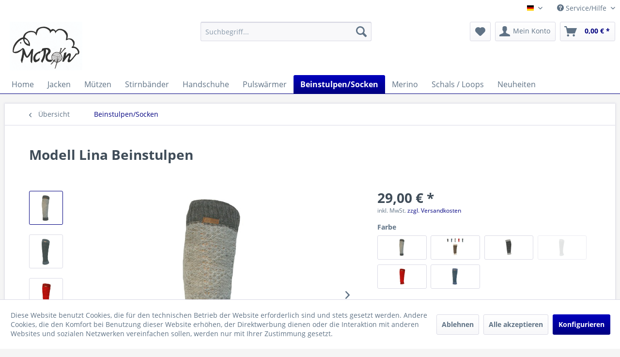

--- FILE ---
content_type: text/html; charset=UTF-8
request_url: https://www.mcron.info/beinstulpensocken/186/modell-lina-beinstulpen
body_size: 18112
content:
<!DOCTYPE html> <html class="no-js" lang="de" itemscope="itemscope" itemtype="https://schema.org/WebPage"> <head> <meta charset="utf-8"> <meta name="author" content="" /> <meta name="robots" content="index,follow" /> <meta name="revisit-after" content="15 days" /> <meta name="keywords" content="Wolle, gestrickt, Stulpen, Bein, Beinstulpen" /> <meta name="description" content="gestrickte Beinstulpen mit Fleecefutter an den Bündchen" /> <meta property="og:type" content="product" /> <meta property="og:site_name" content="McRon Fashion" /> <meta property="og:url" content="https://www.mcron.info/beinstulpensocken/186/modell-lina-beinstulpen" /> <meta property="og:title" content="Modell Lina Beinstulpen" /> <meta property="og:description" content="gestrickte Beinstulpen mit Fleecefutter an den Bündchen &amp;nbsp; &amp;nbsp; Angaben laut Produktsicherheitsgesetz: Hersteller: McRon Fashion GmbH…" /> <meta property="og:image" content="https://www.mcron.info/media/image/82/g0/27/Lina-BS-naturhellgrau.jpg" /> <meta property="product:brand" content="McRon" /> <meta property="product:price" content="29" /> <meta property="product:product_link" content="https://www.mcron.info/beinstulpensocken/186/modell-lina-beinstulpen" /> <meta name="twitter:card" content="product" /> <meta name="twitter:site" content="McRon Fashion" /> <meta name="twitter:title" content="Modell Lina Beinstulpen" /> <meta name="twitter:description" content="gestrickte Beinstulpen mit Fleecefutter an den Bündchen &amp;nbsp; &amp;nbsp; Angaben laut Produktsicherheitsgesetz: Hersteller: McRon Fashion GmbH…" /> <meta name="twitter:image" content="https://www.mcron.info/media/image/82/g0/27/Lina-BS-naturhellgrau.jpg" /> <meta itemprop="copyrightHolder" content="McRon Fashion" /> <meta itemprop="copyrightYear" content="2014" /> <meta itemprop="isFamilyFriendly" content="True" /> <meta itemprop="image" content="https://www.mcron.info/media/image/87/a8/64/McRon-Logo.jpg" /> <meta name="viewport" content="width=device-width, initial-scale=1.0"> <meta name="mobile-web-app-capable" content="yes"> <meta name="apple-mobile-web-app-title" content="McRon Fashion"> <meta name="apple-mobile-web-app-capable" content="yes"> <meta name="apple-mobile-web-app-status-bar-style" content="default"> <link rel="alternate" hreflang="de-DE" href="https://www.mcron.info/beinstulpensocken/186/modell-lina-beinstulpen" /> <link rel="alternate" hreflang="en-GB" href="https://www.mcron.info/beinstulpensocken/186/modell-lina-beinstulpen" /> <link rel="apple-touch-icon-precomposed" href="/themes/Frontend/Responsive/frontend/_public/src/img/apple-touch-icon-precomposed.png"> <link rel="shortcut icon" href="/themes/Frontend/Responsive/frontend/_public/src/img/favicon.ico"> <meta name="msapplication-navbutton-color" content="#000080" /> <meta name="application-name" content="McRon Fashion" /> <meta name="msapplication-starturl" content="https://www.mcron.info/" /> <meta name="msapplication-window" content="width=1024;height=768" /> <meta name="msapplication-TileImage" content="/themes/Frontend/Responsive/frontend/_public/src/img/win-tile-image.png"> <meta name="msapplication-TileColor" content="#000080"> <meta name="theme-color" content="#000080" /> <link rel="canonical" href="https://www.mcron.info/beinstulpensocken/186/modell-lina-beinstulpen" /> <title itemprop="name">Lina Beinstulpe | McRon Fashion</title> <link href="/web/cache/1760951455_2f917ab7bc4a8f5b2e10eb227887c908.css" media="all" rel="stylesheet" type="text/css" /> </head> <body class="is--ctl-detail is--act-index" > <div class="page-wrap"> <noscript class="noscript-main"> <div class="alert is--warning"> <div class="alert--icon"> <i class="icon--element icon--warning"></i> </div> <div class="alert--content"> Um McRon&#x20;Fashion in vollem Umfang nutzen zu k&ouml;nnen, empfehlen wir Ihnen Javascript in Ihrem Browser zu aktiveren. </div> </div> </noscript> <header class="header-main"> <div class="top-bar"> <div class="container block-group"> <nav class="top-bar--navigation block" role="menubar">  <div class="top-bar--language navigation--entry"> <form method="post" class="language--form"> <div class="field--select"> <div class="language--flag de_DE">deutsch</div> <div class="select-field"> <select name="__shop" class="language--select" data-auto-submit="true"> <option value="1" selected="selected"> deutsch </option> <option value="2" > english </option> </select> </div> <input type="hidden" name="__redirect" value="1"> </div> </form> </div>  <div class="navigation--entry entry--compare is--hidden" role="menuitem" aria-haspopup="true" data-drop-down-menu="true">   </div> <div class="navigation--entry entry--service has--drop-down" role="menuitem" aria-haspopup="true" data-drop-down-menu="true"> <i class="icon--service"></i> Service/Hilfe <ul class="service--list is--rounded" role="menu"> <li class="service--entry" role="menuitem"> <a class="service--link" href="https://www.mcron.info/registerFC/index/sValidation/H" title="Händler-Login" > Händler-Login </a> </li> <li class="service--entry" role="menuitem"> <a class="service--link" href="https://www.mcron.info/retoure" title="Retoure" > Retoure </a> </li> <li class="service--entry" role="menuitem"> <a class="service--link" href="https://www.mcron.info/hilfe/support" title="Hilfe / Support" > Hilfe / Support </a> </li> <li class="service--entry" role="menuitem"> <a class="service--link" href="https://www.mcron.info/kontaktformular" title="Kontakt" target="_self"> Kontakt </a> </li> <li class="service--entry" role="menuitem"> <a class="service--link" href="https://www.mcron.info/versand-und-zahlungsbedingungen" title="Versand und Zahlungsbedingungen" > Versand und Zahlungsbedingungen </a> </li> <li class="service--entry" role="menuitem"> <a class="service--link" href="https://www.mcron.info/widerrufsrecht" title="Widerrufsrecht" > Widerrufsrecht </a> </li> <li class="service--entry" role="menuitem"> <a class="service--link" href="https://www.mcron.info/wir-ueber-uns" title="Wir über Uns" > Wir über Uns </a> </li> <li class="service--entry" role="menuitem"> <a class="service--link" href="https://www.mcron.info/verbraucherinformation-gemaess-verordnung-eu-nr.-524/2013-online-streitbeilegung" title="Verbraucherinformation gemäß Verordnung (EU) Nr. 524/2013: Online-Streitbeilegung" > Verbraucherinformation gemäß Verordnung (EU) Nr. 524/2013: Online-Streitbeilegung </a> </li> <li class="service--entry" role="menuitem"> <a class="service--link" href="https://www.mcron.info/pflege-und-waschanleitung" title="Pflege- und Waschanleitung" > Pflege- und Waschanleitung </a> </li> <li class="service--entry" role="menuitem"> <a class="service--link" href="https://www.mcron.info/datenschutzerklaerung" title="Datenschutzerklärung" > Datenschutzerklärung </a> </li> <li class="service--entry" role="menuitem"> <a class="service--link" href="https://www.mcron.info/agb" title="AGB" > AGB </a> </li> <li class="service--entry" role="menuitem"> <a class="service--link" href="https://www.mcron.info/impressum" title="Impressum" > Impressum </a> </li> </ul> </div> </nav> </div> </div> <div class="container header--navigation"> <div class="logo-main block-group" role="banner"> <div class="logo--shop block"> <a class="logo--link" href="https://www.mcron.info/" title="McRon Fashion - zur Startseite wechseln"> <picture> <source srcset="https://www.mcron.info/media/image/87/a8/64/McRon-Logo.jpg" media="(min-width: 78.75em)"> <source srcset="https://www.mcron.info/media/image/87/a8/64/McRon-Logo.jpg" media="(min-width: 64em)"> <source srcset="https://www.mcron.info/media/image/87/a8/64/McRon-Logo.jpg" media="(min-width: 48em)"> <img srcset="https://www.mcron.info/media/image/87/a8/64/McRon-Logo.jpg" alt="McRon Fashion - zur Startseite wechseln" /> </picture> </a> </div> </div> <nav class="shop--navigation block-group"> <ul class="navigation--list block-group" role="menubar"> <li class="navigation--entry entry--menu-left" role="menuitem"> <a class="entry--link entry--trigger btn is--icon-left" href="#offcanvas--left" data-offcanvas="true" data-offCanvasSelector=".sidebar-main" aria-label="Menü"> <i class="icon--menu"></i> Menü </a> </li> <li class="navigation--entry entry--search" role="menuitem" data-search="true" aria-haspopup="true" data-minLength="3"> <a class="btn entry--link entry--trigger" href="#show-hide--search" title="Suche anzeigen / schließen" aria-label="Suche anzeigen / schließen"> <i class="icon--search"></i> <span class="search--display">Suchen</span> </a> <form action="/search" method="get" class="main-search--form"> <input type="search" name="sSearch" aria-label="Suchbegriff..." class="main-search--field" autocomplete="off" autocapitalize="off" placeholder="Suchbegriff..." maxlength="30" /> <button type="submit" class="main-search--button" aria-label="Suchen"> <i class="icon--search"></i> <span class="main-search--text">Suchen</span> </button> <div class="form--ajax-loader">&nbsp;</div> </form> <div class="main-search--results"></div> </li>  <li class="navigation--entry entry--notepad" role="menuitem"> <a href="https://www.mcron.info/note" title="Merkzettel" aria-label="Merkzettel" class="btn"> <i class="icon--heart"></i> </a> </li> <li class="navigation--entry entry--account" role="menuitem" data-offcanvas="true" data-offCanvasSelector=".account--dropdown-navigation"> <a href="https://www.mcron.info/account" title="Mein Konto" aria-label="Mein Konto" class="btn is--icon-left entry--link account--link"> <i class="icon--account"></i> <span class="account--display"> Mein Konto </span> </a> </li> <li class="navigation--entry entry--cart" role="menuitem"> <a class="btn is--icon-left cart--link" href="https://www.mcron.info/checkout/cart" title="Warenkorb" aria-label="Warenkorb"> <span class="cart--display"> Warenkorb </span> <span class="badge is--primary is--minimal cart--quantity is--hidden">0</span> <i class="icon--basket"></i> <span class="cart--amount"> 0,00&nbsp;&euro; * </span> </a> <div class="ajax-loader">&nbsp;</div> </li>  </ul> </nav> <div class="container--ajax-cart" data-collapse-cart="true" data-displayMode="offcanvas"></div> </div> </header> <nav class="navigation-main"> <div class="container" data-menu-scroller="true" data-listSelector=".navigation--list.container" data-viewPortSelector=".navigation--list-wrapper"> <div class="navigation--list-wrapper"> <ul class="navigation--list container" role="menubar" itemscope="itemscope" itemtype="https://schema.org/SiteNavigationElement"> <li class="navigation--entry is--home" role="menuitem"><a class="navigation--link is--first" href="https://www.mcron.info/" title="Home" aria-label="Home" itemprop="url"><span itemprop="name">Home</span></a></li><li class="navigation--entry" role="menuitem"><a class="navigation--link" href="https://www.mcron.info/jacken/" title="Jacken" aria-label="Jacken" itemprop="url"><span itemprop="name">Jacken</span></a></li><li class="navigation--entry" role="menuitem"><a class="navigation--link" href="https://www.mcron.info/muetzen/" title="Mützen" aria-label="Mützen" itemprop="url"><span itemprop="name">Mützen</span></a></li><li class="navigation--entry" role="menuitem"><a class="navigation--link" href="https://www.mcron.info/stirnbaender/" title="Stirnbänder" aria-label="Stirnbänder" itemprop="url"><span itemprop="name">Stirnbänder</span></a></li><li class="navigation--entry" role="menuitem"><a class="navigation--link" href="https://www.mcron.info/handschuhe/" title="Handschuhe" aria-label="Handschuhe" itemprop="url"><span itemprop="name">Handschuhe</span></a></li><li class="navigation--entry" role="menuitem"><a class="navigation--link" href="https://www.mcron.info/pulswaermer/" title="Pulswärmer" aria-label="Pulswärmer" itemprop="url"><span itemprop="name">Pulswärmer</span></a></li><li class="navigation--entry is--active" role="menuitem"><a class="navigation--link is--active" href="https://www.mcron.info/beinstulpensocken/" title="Beinstulpen/Socken" aria-label="Beinstulpen/Socken" itemprop="url"><span itemprop="name">Beinstulpen/Socken</span></a></li><li class="navigation--entry" role="menuitem"><a class="navigation--link" href="https://www.mcron.info/merino/" title="Merino" aria-label="Merino" itemprop="url"><span itemprop="name">Merino</span></a></li><li class="navigation--entry" role="menuitem"><a class="navigation--link" href="https://www.mcron.info/schals-loops/" title="Schals / Loops" aria-label="Schals / Loops" itemprop="url"><span itemprop="name">Schals / Loops</span></a></li><li class="navigation--entry" role="menuitem"><a class="navigation--link" href="https://www.mcron.info/neuheiten/" title="Neuheiten" aria-label="Neuheiten" itemprop="url"><span itemprop="name">Neuheiten</span></a></li> </ul> </div> <div class="advanced-menu" data-advanced-menu="true" data-hoverDelay=""> <div class="menu--container"> <div class="button-container"> <a href="https://www.mcron.info/jacken/" class="button--category" aria-label="Zur Kategorie Jacken" title="Zur Kategorie Jacken"> <i class="icon--arrow-right"></i> Zur Kategorie Jacken </a> <span class="button--close"> <i class="icon--cross"></i> </span> </div> <div class="content--wrapper has--content has--teaser"> <ul class="menu--list menu--level-0 columns--2" style="width: 50%;"> <li class="menu--list-item item--level-0" style="width: 100%"> <a href="https://www.mcron.info/jacken/herrenjacken/" class="menu--list-item-link" aria-label="Herrenjacken" title="Herrenjacken">Herrenjacken</a> </li> <li class="menu--list-item item--level-0" style="width: 100%"> <a href="https://www.mcron.info/jacken/damenjacken/" class="menu--list-item-link" aria-label="Damenjacken" title="Damenjacken">Damenjacken</a> </li> <li class="menu--list-item item--level-0" style="width: 100%"> <a href="https://www.mcron.info/jacken/kurzmaentel/" class="menu--list-item-link" aria-label="Kurzmäntel" title="Kurzmäntel">Kurzmäntel</a> </li> </ul> <div class="menu--delimiter" style="right: 50%;"></div> <div class="menu--teaser" style="width: 50%;"> <div class="teaser--headline">gestrickte Jacken aus Schafwolle</div> <div class="teaser--text"> Hier finden Sie eine große Auswahl an verschiedene Wolljacken für jeden Geschmack. Die Damenjacken sind tailliert geschnitten, während die Herrenjacken gerade geschnitten, aber dennoch unisex tragbar&nbsp;sind.&nbsp; &nbsp; <a class="teaser--text-link" href="https://www.mcron.info/jacken/" aria-label="mehr erfahren" title="mehr erfahren"> mehr erfahren </a> </div> </div> </div> </div> <div class="menu--container"> <div class="button-container"> <a href="https://www.mcron.info/muetzen/" class="button--category" aria-label="Zur Kategorie Mützen" title="Zur Kategorie Mützen"> <i class="icon--arrow-right"></i> Zur Kategorie Mützen </a> <span class="button--close"> <i class="icon--cross"></i> </span> </div> <div class="content--wrapper has--content"> <ul class="menu--list menu--level-0 columns--4" style="width: 100%;"> <li class="menu--list-item item--level-0" style="width: 100%"> <a href="https://www.mcron.info/muetzen/long-beanies/" class="menu--list-item-link" aria-label="Long Beanies" title="Long Beanies">Long Beanies</a> </li> <li class="menu--list-item item--level-0" style="width: 100%"> <a href="https://www.mcron.info/muetzen/caps/" class="menu--list-item-link" aria-label="Caps" title="Caps">Caps</a> </li> <li class="menu--list-item item--level-0" style="width: 100%"> <a href="https://www.mcron.info/muetzen/schirmmuetzen/" class="menu--list-item-link" aria-label="Schirmmützen" title="Schirmmützen">Schirmmützen</a> </li> <li class="menu--list-item item--level-0" style="width: 100%"> <a href="https://www.mcron.info/muetzen/bommelmuetzen/" class="menu--list-item-link" aria-label="Bommelmützen" title="Bommelmützen">Bommelmützen</a> </li> </ul> </div> </div> <div class="menu--container"> <div class="button-container"> <a href="https://www.mcron.info/stirnbaender/" class="button--category" aria-label="Zur Kategorie Stirnbänder" title="Zur Kategorie Stirnbänder"> <i class="icon--arrow-right"></i> Zur Kategorie Stirnbänder </a> <span class="button--close"> <i class="icon--cross"></i> </span> </div> </div> <div class="menu--container"> <div class="button-container"> <a href="https://www.mcron.info/handschuhe/" class="button--category" aria-label="Zur Kategorie Handschuhe" title="Zur Kategorie Handschuhe"> <i class="icon--arrow-right"></i> Zur Kategorie Handschuhe </a> <span class="button--close"> <i class="icon--cross"></i> </span> </div> <div class="content--wrapper has--content has--teaser"> <ul class="menu--list menu--level-0 columns--2" style="width: 50%;"> <li class="menu--list-item item--level-0" style="width: 100%"> <a href="https://www.mcron.info/handschuhe/faeustlinge/" class="menu--list-item-link" aria-label="Fäustlinge" title="Fäustlinge">Fäustlinge</a> </li> <li class="menu--list-item item--level-0" style="width: 100%"> <a href="https://www.mcron.info/handschuhe/fingerhandschuhe/" class="menu--list-item-link" aria-label="Fingerhandschuhe" title="Fingerhandschuhe">Fingerhandschuhe</a> </li> <li class="menu--list-item item--level-0" style="width: 100%"> <a href="https://www.mcron.info/handschuhe/halbfingerhandschuhe/" class="menu--list-item-link" aria-label="Halbfingerhandschuhe" title="Halbfingerhandschuhe">Halbfingerhandschuhe</a> </li> <li class="menu--list-item item--level-0" style="width: 100%"> <a href="https://www.mcron.info/handschuhe/klappfaeustlinge/" class="menu--list-item-link" aria-label="Klappfäustlinge" title="Klappfäustlinge">Klappfäustlinge</a> </li> <li class="menu--list-item item--level-0" style="width: 100%"> <a href="https://www.mcron.info/handschuhe/klappfingerlinge/" class="menu--list-item-link" aria-label="Klappfingerlinge" title="Klappfingerlinge">Klappfingerlinge</a> </li> <li class="menu--list-item item--level-0" style="width: 100%"> <a href="https://www.mcron.info/handschuhe/partnerhandschuhe/" class="menu--list-item-link" aria-label="Partnerhandschuhe" title="Partnerhandschuhe">Partnerhandschuhe</a> </li> </ul> <div class="menu--delimiter" style="right: 50%;"></div> <div class="menu--teaser" style="width: 50%;"> <div class="teaser--headline">Fingerhandschuhe</div> <div class="teaser--text"> Fingerhandschuhe mit Fleecefutter auf der Handfläche,&nbsp; einzelne Finger ohne Fleecefutter <a class="teaser--text-link" href="https://www.mcron.info/handschuhe/" aria-label="mehr erfahren" title="mehr erfahren"> mehr erfahren </a> </div> </div> </div> </div> <div class="menu--container"> <div class="button-container"> <a href="https://www.mcron.info/pulswaermer/" class="button--category" aria-label="Zur Kategorie Pulswärmer" title="Zur Kategorie Pulswärmer"> <i class="icon--arrow-right"></i> Zur Kategorie Pulswärmer </a> <span class="button--close"> <i class="icon--cross"></i> </span> </div> </div> <div class="menu--container"> <div class="button-container"> <a href="https://www.mcron.info/beinstulpensocken/" class="button--category" aria-label="Zur Kategorie Beinstulpen/Socken" title="Zur Kategorie Beinstulpen/Socken"> <i class="icon--arrow-right"></i> Zur Kategorie Beinstulpen/Socken </a> <span class="button--close"> <i class="icon--cross"></i> </span> </div> </div> <div class="menu--container"> <div class="button-container"> <a href="https://www.mcron.info/merino/" class="button--category" aria-label="Zur Kategorie Merino" title="Zur Kategorie Merino"> <i class="icon--arrow-right"></i> Zur Kategorie Merino </a> <span class="button--close"> <i class="icon--cross"></i> </span> </div> <div class="content--wrapper has--teaser"> <div class="menu--teaser" style="width: 100%;"> <div class="teaser--headline">Merino</div> <div class="teaser--text"> Für die 2018 neu eingeführte Merino-Linie beziehen wir die Wolle aus Chile, da diese dort zertifiziert mlesingfrei ist. Dies war uns sehr wichtig, da der hervorragende Tragekomfort der Merinowolle nicht durch unschöne Praktiken in der Tierhaltung... <a class="teaser--text-link" href="https://www.mcron.info/merino/" aria-label="mehr erfahren" title="mehr erfahren"> mehr erfahren </a> </div> </div> </div> </div> <div class="menu--container"> <div class="button-container"> <a href="https://www.mcron.info/schals-loops/" class="button--category" aria-label="Zur Kategorie Schals / Loops" title="Zur Kategorie Schals / Loops"> <i class="icon--arrow-right"></i> Zur Kategorie Schals / Loops </a> <span class="button--close"> <i class="icon--cross"></i> </span> </div> <div class="content--wrapper has--teaser"> <div class="menu--teaser" style="width: 100%;"> <div class="teaser--headline">gestrickte Loops aus Schafwolle</div> </div> </div> </div> <div class="menu--container"> <div class="button-container"> <a href="https://www.mcron.info/neuheiten/" class="button--category" aria-label="Zur Kategorie Neuheiten" title="Zur Kategorie Neuheiten"> <i class="icon--arrow-right"></i> Zur Kategorie Neuheiten </a> <span class="button--close"> <i class="icon--cross"></i> </span> </div> </div> </div> </div> </nav> <section class="content-main container block-group"> <nav class="content--breadcrumb block"> <a class="breadcrumb--button breadcrumb--link" href="https://www.mcron.info/beinstulpensocken/" title="Übersicht"> <i class="icon--arrow-left"></i> <span class="breadcrumb--title">Übersicht</span> </a> <ul class="breadcrumb--list" role="menu" itemscope itemtype="https://schema.org/BreadcrumbList"> <li role="menuitem" class="breadcrumb--entry is--active" itemprop="itemListElement" itemscope itemtype="https://schema.org/ListItem"> <a class="breadcrumb--link" href="https://www.mcron.info/beinstulpensocken/" title="Beinstulpen/Socken" itemprop="item"> <link itemprop="url" href="https://www.mcron.info/beinstulpensocken/" /> <span class="breadcrumb--title" itemprop="name">Beinstulpen/Socken</span> </a> <meta itemprop="position" content="0" /> </li> </ul> </nav> <nav class="product--navigation"> <a href="#" class="navigation--link link--prev"> <div class="link--prev-button"> <span class="link--prev-inner">Zurück</span> </div> <div class="image--wrapper"> <div class="image--container"></div> </div> </a> <a href="#" class="navigation--link link--next"> <div class="link--next-button"> <span class="link--next-inner">Vor</span> </div> <div class="image--wrapper"> <div class="image--container"></div> </div> </a> </nav> <div class="content-main--inner"> <div id='cookie-consent' class='off-canvas is--left block-transition' data-cookie-consent-manager='true'> <div class='cookie-consent--header cookie-consent--close'> Cookie-Einstellungen <i class="icon--arrow-right"></i> </div> <div class='cookie-consent--description'> Diese Website benutzt Cookies, die für den technischen Betrieb der Website erforderlich sind und stets gesetzt werden. Andere Cookies, die den Komfort bei Benutzung dieser Website erhöhen, der Direktwerbung dienen oder die Interaktion mit anderen Websites und sozialen Netzwerken vereinfachen sollen, werden nur mit Ihrer Zustimmung gesetzt. </div> <div class='cookie-consent--configuration'> <div class='cookie-consent--configuration-header'> <div class='cookie-consent--configuration-header-text'>Konfiguration</div> </div> <div class='cookie-consent--configuration-main'> <div class='cookie-consent--group'> <input type="hidden" class="cookie-consent--group-name" value="technical" /> <label class="cookie-consent--group-state cookie-consent--state-input cookie-consent--required"> <input type="checkbox" name="technical-state" class="cookie-consent--group-state-input" disabled="disabled" checked="checked"/> <span class="cookie-consent--state-input-element"></span> </label> <div class='cookie-consent--group-title' data-collapse-panel='true' data-contentSiblingSelector=".cookie-consent--group-container"> <div class="cookie-consent--group-title-label cookie-consent--state-label"> Technisch erforderlich </div> <span class="cookie-consent--group-arrow is-icon--right"> <i class="icon--arrow-right"></i> </span> </div> <div class='cookie-consent--group-container'> <div class='cookie-consent--group-description'> Diese Cookies sind für die Grundfunktionen des Shops notwendig. </div> <div class='cookie-consent--cookies-container'> <div class='cookie-consent--cookie'> <input type="hidden" class="cookie-consent--cookie-name" value="cookieDeclined" /> <label class="cookie-consent--cookie-state cookie-consent--state-input cookie-consent--required"> <input type="checkbox" name="cookieDeclined-state" class="cookie-consent--cookie-state-input" disabled="disabled" checked="checked" /> <span class="cookie-consent--state-input-element"></span> </label> <div class='cookie--label cookie-consent--state-label'> "Alle Cookies ablehnen" Cookie </div> </div> <div class='cookie-consent--cookie'> <input type="hidden" class="cookie-consent--cookie-name" value="allowCookie" /> <label class="cookie-consent--cookie-state cookie-consent--state-input cookie-consent--required"> <input type="checkbox" name="allowCookie-state" class="cookie-consent--cookie-state-input" disabled="disabled" checked="checked" /> <span class="cookie-consent--state-input-element"></span> </label> <div class='cookie--label cookie-consent--state-label'> "Alle Cookies annehmen" Cookie </div> </div> <div class='cookie-consent--cookie'> <input type="hidden" class="cookie-consent--cookie-name" value="shop" /> <label class="cookie-consent--cookie-state cookie-consent--state-input cookie-consent--required"> <input type="checkbox" name="shop-state" class="cookie-consent--cookie-state-input" disabled="disabled" checked="checked" /> <span class="cookie-consent--state-input-element"></span> </label> <div class='cookie--label cookie-consent--state-label'> Ausgewählter Shop </div> </div> <div class='cookie-consent--cookie'> <input type="hidden" class="cookie-consent--cookie-name" value="csrf_token" /> <label class="cookie-consent--cookie-state cookie-consent--state-input cookie-consent--required"> <input type="checkbox" name="csrf_token-state" class="cookie-consent--cookie-state-input" disabled="disabled" checked="checked" /> <span class="cookie-consent--state-input-element"></span> </label> <div class='cookie--label cookie-consent--state-label'> CSRF-Token </div> </div> <div class='cookie-consent--cookie'> <input type="hidden" class="cookie-consent--cookie-name" value="cookiePreferences" /> <label class="cookie-consent--cookie-state cookie-consent--state-input cookie-consent--required"> <input type="checkbox" name="cookiePreferences-state" class="cookie-consent--cookie-state-input" disabled="disabled" checked="checked" /> <span class="cookie-consent--state-input-element"></span> </label> <div class='cookie--label cookie-consent--state-label'> Cookie-Einstellungen </div> </div> <div class='cookie-consent--cookie'> <input type="hidden" class="cookie-consent--cookie-name" value="x-cache-context-hash" /> <label class="cookie-consent--cookie-state cookie-consent--state-input cookie-consent--required"> <input type="checkbox" name="x-cache-context-hash-state" class="cookie-consent--cookie-state-input" disabled="disabled" checked="checked" /> <span class="cookie-consent--state-input-element"></span> </label> <div class='cookie--label cookie-consent--state-label'> Individuelle Preise </div> </div> <div class='cookie-consent--cookie'> <input type="hidden" class="cookie-consent--cookie-name" value="nocache" /> <label class="cookie-consent--cookie-state cookie-consent--state-input cookie-consent--required"> <input type="checkbox" name="nocache-state" class="cookie-consent--cookie-state-input" disabled="disabled" checked="checked" /> <span class="cookie-consent--state-input-element"></span> </label> <div class='cookie--label cookie-consent--state-label'> Kundenspezifisches Caching </div> </div> <div class='cookie-consent--cookie'> <input type="hidden" class="cookie-consent--cookie-name" value="paypal-cookies" /> <label class="cookie-consent--cookie-state cookie-consent--state-input cookie-consent--required"> <input type="checkbox" name="paypal-cookies-state" class="cookie-consent--cookie-state-input" disabled="disabled" checked="checked" /> <span class="cookie-consent--state-input-element"></span> </label> <div class='cookie--label cookie-consent--state-label'> PayPal-Zahlungen </div> </div> <div class='cookie-consent--cookie'> <input type="hidden" class="cookie-consent--cookie-name" value="session" /> <label class="cookie-consent--cookie-state cookie-consent--state-input cookie-consent--required"> <input type="checkbox" name="session-state" class="cookie-consent--cookie-state-input" disabled="disabled" checked="checked" /> <span class="cookie-consent--state-input-element"></span> </label> <div class='cookie--label cookie-consent--state-label'> Session </div> </div> <div class='cookie-consent--cookie'> <input type="hidden" class="cookie-consent--cookie-name" value="currency" /> <label class="cookie-consent--cookie-state cookie-consent--state-input cookie-consent--required"> <input type="checkbox" name="currency-state" class="cookie-consent--cookie-state-input" disabled="disabled" checked="checked" /> <span class="cookie-consent--state-input-element"></span> </label> <div class='cookie--label cookie-consent--state-label'> Währungswechsel </div> </div> </div> </div> </div> <div class='cookie-consent--group'> <input type="hidden" class="cookie-consent--group-name" value="comfort" /> <label class="cookie-consent--group-state cookie-consent--state-input"> <input type="checkbox" name="comfort-state" class="cookie-consent--group-state-input"/> <span class="cookie-consent--state-input-element"></span> </label> <div class='cookie-consent--group-title' data-collapse-panel='true' data-contentSiblingSelector=".cookie-consent--group-container"> <div class="cookie-consent--group-title-label cookie-consent--state-label"> Komfortfunktionen </div> <span class="cookie-consent--group-arrow is-icon--right"> <i class="icon--arrow-right"></i> </span> </div> <div class='cookie-consent--group-container'> <div class='cookie-consent--group-description'> Diese Cookies werden genutzt um das Einkaufserlebnis noch ansprechender zu gestalten, beispielsweise für die Wiedererkennung des Besuchers. </div> <div class='cookie-consent--cookies-container'> <div class='cookie-consent--cookie'> <input type="hidden" class="cookie-consent--cookie-name" value="sUniqueID" /> <label class="cookie-consent--cookie-state cookie-consent--state-input"> <input type="checkbox" name="sUniqueID-state" class="cookie-consent--cookie-state-input" /> <span class="cookie-consent--state-input-element"></span> </label> <div class='cookie--label cookie-consent--state-label'> Merkzettel </div> </div> </div> </div> </div> <div class='cookie-consent--group'> <input type="hidden" class="cookie-consent--group-name" value="statistics" /> <label class="cookie-consent--group-state cookie-consent--state-input"> <input type="checkbox" name="statistics-state" class="cookie-consent--group-state-input"/> <span class="cookie-consent--state-input-element"></span> </label> <div class='cookie-consent--group-title' data-collapse-panel='true' data-contentSiblingSelector=".cookie-consent--group-container"> <div class="cookie-consent--group-title-label cookie-consent--state-label"> Statistik & Tracking </div> <span class="cookie-consent--group-arrow is-icon--right"> <i class="icon--arrow-right"></i> </span> </div> <div class='cookie-consent--group-container'> <div class='cookie-consent--cookies-container'> <div class='cookie-consent--cookie'> <input type="hidden" class="cookie-consent--cookie-name" value="x-ua-device" /> <label class="cookie-consent--cookie-state cookie-consent--state-input"> <input type="checkbox" name="x-ua-device-state" class="cookie-consent--cookie-state-input" /> <span class="cookie-consent--state-input-element"></span> </label> <div class='cookie--label cookie-consent--state-label'> Endgeräteerkennung </div> </div> <div class='cookie-consent--cookie'> <input type="hidden" class="cookie-consent--cookie-name" value="partner" /> <label class="cookie-consent--cookie-state cookie-consent--state-input"> <input type="checkbox" name="partner-state" class="cookie-consent--cookie-state-input" /> <span class="cookie-consent--state-input-element"></span> </label> <div class='cookie--label cookie-consent--state-label'> Partnerprogramm </div> </div> </div> </div> </div> </div> </div> <div class="cookie-consent--save"> <input class="cookie-consent--save-button btn is--primary" type="button" value="Einstellungen speichern" /> </div> </div> <aside class="sidebar-main off-canvas"> <div class="navigation--smartphone"> <ul class="navigation--list "> <li class="navigation--entry entry--close-off-canvas"> <a href="#close-categories-menu" title="Menü schließen" class="navigation--link"> Menü schließen <i class="icon--arrow-right"></i> </a> </li> </ul> <div class="mobile--switches">  <div class="top-bar--language navigation--entry"> <form method="post" class="language--form"> <div class="field--select"> <div class="language--flag de_DE">deutsch</div> <div class="select-field"> <select name="__shop" class="language--select" data-auto-submit="true"> <option value="1" selected="selected"> deutsch </option> <option value="2" > english </option> </select> </div> <input type="hidden" name="__redirect" value="1"> </div> </form> </div>  </div> </div> <div class="sidebar--categories-wrapper" data-subcategory-nav="true" data-mainCategoryId="3" data-categoryId="18" data-fetchUrl="/widgets/listing/getCategory/categoryId/18"> <div class="categories--headline navigation--headline"> Kategorien </div> <div class="sidebar--categories-navigation"> <ul class="sidebar--navigation categories--navigation navigation--list is--drop-down is--level0 is--rounded" role="menu"> <li class="navigation--entry has--sub-children" role="menuitem"> <a class="navigation--link link--go-forward" href="https://www.mcron.info/jacken/" data-categoryId="5" data-fetchUrl="/widgets/listing/getCategory/categoryId/5" title="Jacken" > Jacken <span class="is--icon-right"> <i class="icon--arrow-right"></i> </span> </a> </li> <li class="navigation--entry has--sub-children" role="menuitem"> <a class="navigation--link link--go-forward" href="https://www.mcron.info/muetzen/" data-categoryId="6" data-fetchUrl="/widgets/listing/getCategory/categoryId/6" title="Mützen" > Mützen <span class="is--icon-right"> <i class="icon--arrow-right"></i> </span> </a> </li> <li class="navigation--entry" role="menuitem"> <a class="navigation--link" href="https://www.mcron.info/stirnbaender/" data-categoryId="16" data-fetchUrl="/widgets/listing/getCategory/categoryId/16" title="Stirnbänder" > Stirnbänder </a> </li> <li class="navigation--entry has--sub-children" role="menuitem"> <a class="navigation--link link--go-forward" href="https://www.mcron.info/handschuhe/" data-categoryId="7" data-fetchUrl="/widgets/listing/getCategory/categoryId/7" title="Handschuhe" > Handschuhe <span class="is--icon-right"> <i class="icon--arrow-right"></i> </span> </a> </li> <li class="navigation--entry" role="menuitem"> <a class="navigation--link" href="https://www.mcron.info/pulswaermer/" data-categoryId="8" data-fetchUrl="/widgets/listing/getCategory/categoryId/8" title="Pulswärmer" > Pulswärmer </a> </li> <li class="navigation--entry is--active" role="menuitem"> <a class="navigation--link is--active" href="https://www.mcron.info/beinstulpensocken/" data-categoryId="18" data-fetchUrl="/widgets/listing/getCategory/categoryId/18" title="Beinstulpen/Socken" > Beinstulpen/Socken </a> </li> <li class="navigation--entry" role="menuitem"> <a class="navigation--link" href="https://www.mcron.info/merino/" data-categoryId="26" data-fetchUrl="/widgets/listing/getCategory/categoryId/26" title="Merino" > Merino </a> </li> <li class="navigation--entry" role="menuitem"> <a class="navigation--link" href="https://www.mcron.info/schals-loops/" data-categoryId="28" data-fetchUrl="/widgets/listing/getCategory/categoryId/28" title="Schals / Loops" > Schals / Loops </a> </li> <li class="navigation--entry" role="menuitem"> <a class="navigation--link" href="https://www.mcron.info/neuheiten/" data-categoryId="20" data-fetchUrl="/widgets/listing/getCategory/categoryId/20" title="Neuheiten" > Neuheiten </a> </li> </ul> </div> <div class="shop-sites--container is--rounded"> <div class="shop-sites--headline navigation--headline"> Informationen </div> <ul class="shop-sites--navigation sidebar--navigation navigation--list is--drop-down is--level0" role="menu"> <li class="navigation--entry" role="menuitem"> <a class="navigation--link" href="https://www.mcron.info/registerFC/index/sValidation/H" title="Händler-Login" data-categoryId="21" data-fetchUrl="/widgets/listing/getCustomPage/pageId/21" > Händler-Login </a> </li> <li class="navigation--entry" role="menuitem"> <a class="navigation--link" href="https://www.mcron.info/retoure" title="Retoure" data-categoryId="52" data-fetchUrl="/widgets/listing/getCustomPage/pageId/52" > Retoure </a> </li> <li class="navigation--entry" role="menuitem"> <a class="navigation--link" href="https://www.mcron.info/hilfe/support" title="Hilfe / Support" data-categoryId="2" data-fetchUrl="/widgets/listing/getCustomPage/pageId/2" > Hilfe / Support </a> </li> <li class="navigation--entry" role="menuitem"> <a class="navigation--link" href="https://www.mcron.info/kontaktformular" title="Kontakt" data-categoryId="1" data-fetchUrl="/widgets/listing/getCustomPage/pageId/1" target="_self"> Kontakt </a> </li> <li class="navigation--entry" role="menuitem"> <a class="navigation--link" href="https://www.mcron.info/versand-und-zahlungsbedingungen" title="Versand und Zahlungsbedingungen" data-categoryId="6" data-fetchUrl="/widgets/listing/getCustomPage/pageId/6" > Versand und Zahlungsbedingungen </a> </li> <li class="navigation--entry" role="menuitem"> <a class="navigation--link" href="https://www.mcron.info/widerrufsrecht" title="Widerrufsrecht" data-categoryId="8" data-fetchUrl="/widgets/listing/getCustomPage/pageId/8" > Widerrufsrecht </a> </li> <li class="navigation--entry" role="menuitem"> <a class="navigation--link" href="https://www.mcron.info/wir-ueber-uns" title="Wir über Uns" data-categoryId="9" data-fetchUrl="/widgets/listing/getCustomPage/pageId/9" > Wir über Uns </a> </li> <li class="navigation--entry" role="menuitem"> <a class="navigation--link" href="https://www.mcron.info/verbraucherinformation-gemaess-verordnung-eu-nr.-524/2013-online-streitbeilegung" title="Verbraucherinformation gemäß Verordnung (EU) Nr. 524/2013: Online-Streitbeilegung" data-categoryId="47" data-fetchUrl="/widgets/listing/getCustomPage/pageId/47" > Verbraucherinformation gemäß Verordnung (EU) Nr. 524/2013: Online-Streitbeilegung </a> </li> <li class="navigation--entry" role="menuitem"> <a class="navigation--link" href="https://www.mcron.info/pflege-und-waschanleitung" title="Pflege- und Waschanleitung" data-categoryId="46" data-fetchUrl="/widgets/listing/getCustomPage/pageId/46" > Pflege- und Waschanleitung </a> </li> <li class="navigation--entry" role="menuitem"> <a class="navigation--link" href="https://www.mcron.info/datenschutzerklaerung" title="Datenschutzerklärung" data-categoryId="7" data-fetchUrl="/widgets/listing/getCustomPage/pageId/7" > Datenschutzerklärung </a> </li> <li class="navigation--entry" role="menuitem"> <a class="navigation--link" href="https://www.mcron.info/agb" title="AGB" data-categoryId="4" data-fetchUrl="/widgets/listing/getCustomPage/pageId/4" > AGB </a> </li> <li class="navigation--entry" role="menuitem"> <a class="navigation--link" href="https://www.mcron.info/impressum" title="Impressum" data-categoryId="3" data-fetchUrl="/widgets/listing/getCustomPage/pageId/3" > Impressum </a> </li> </ul> </div> </div> </aside> <div class="content--wrapper"> <div class="content product--details" itemscope itemtype="https://schema.org/Product" data-product-navigation="/widgets/listing/productNavigation" data-category-id="18" data-main-ordernumber="SW10185" data-ajax-wishlist="true" data-compare-ajax="true" data-ajax-variants-container="true"> <header class="product--header"> <div class="product--info"> <h1 class="product--title" itemprop="name"> Modell Lina Beinstulpen </h1> <meta itemprop="image" content="https://www.mcron.info/media/image/c5/07/4d/Lina-BS-schwarz.jpg"/> <meta itemprop="image" content="https://www.mcron.info/media/image/99/2d/b4/Lina-BS-rot.jpg"/> <meta itemprop="image" content="https://www.mcron.info/media/image/82/g0/27/Lina-BS-naturhellgrau.jpg"/> <meta itemprop="image" content="https://www.mcron.info/media/image/63/16/4f/Lina-BS-naturbraun.jpg"/> <meta itemprop="image" content="https://www.mcron.info/media/image/67/2e/21/Lina-BS-blau.jpg"/> <meta itemprop="image" content="https://www.mcron.info/media/image/85/d7/ff/Lina-BS-anthrazit.jpg"/> <div class="product--rating-container"> <a href="#product--publish-comment" class="product--rating-link" rel="nofollow" title="Bewertung abgeben"> <span class="product--rating"> </span> </a> </div> </div> </header> <div class="product--detail-upper block-group"> <div class="product--image-container image-slider product--image-zoom" data-image-slider="true" data-image-gallery="true" data-maxZoom="0" data-thumbnails=".image--thumbnails" > <div class="image--thumbnails image-slider--thumbnails"> <div class="image-slider--thumbnails-slide"> <a href="https://www.mcron.info/media/image/82/g0/27/Lina-BS-naturhellgrau.jpg" title="Vorschau: Modell Lina Beinstulpen" class="thumbnail--link is--active"> <img srcset="https://www.mcron.info/media/image/a1/3b/49/Lina-BS-naturhellgrau_200x200.jpg, https://www.mcron.info/media/image/6e/24/b2/Lina-BS-naturhellgrau_200x200@2x.jpg 2x" alt="Vorschau: Modell Lina Beinstulpen" title="Vorschau: Modell Lina Beinstulpen" class="thumbnail--image" /> </a> <a href="https://www.mcron.info/media/image/c5/07/4d/Lina-BS-schwarz.jpg" title="Vorschau: Modell Lina Beinstulpen" class="thumbnail--link"> <img srcset="https://www.mcron.info/media/image/a9/7c/16/Lina-BS-schwarz_200x200.jpg, https://www.mcron.info/media/image/e3/c5/5f/Lina-BS-schwarz_200x200@2x.jpg 2x" alt="Vorschau: Modell Lina Beinstulpen" title="Vorschau: Modell Lina Beinstulpen" class="thumbnail--image" /> </a> <a href="https://www.mcron.info/media/image/99/2d/b4/Lina-BS-rot.jpg" title="Vorschau: Modell Lina Beinstulpen" class="thumbnail--link"> <img srcset="https://www.mcron.info/media/image/cd/f8/7c/Lina-BS-rot_200x200.jpg, https://www.mcron.info/media/image/8e/71/a0/Lina-BS-rot_200x200@2x.jpg 2x" alt="Vorschau: Modell Lina Beinstulpen" title="Vorschau: Modell Lina Beinstulpen" class="thumbnail--image" /> </a> <a href="https://www.mcron.info/media/image/82/g0/27/Lina-BS-naturhellgrau.jpg" title="Vorschau: Modell Lina Beinstulpen" class="thumbnail--link"> <img srcset="https://www.mcron.info/media/image/a1/3b/49/Lina-BS-naturhellgrau_200x200.jpg, https://www.mcron.info/media/image/6e/24/b2/Lina-BS-naturhellgrau_200x200@2x.jpg 2x" alt="Vorschau: Modell Lina Beinstulpen" title="Vorschau: Modell Lina Beinstulpen" class="thumbnail--image" /> </a> <a href="https://www.mcron.info/media/image/63/16/4f/Lina-BS-naturbraun.jpg" title="Vorschau: Modell Lina Beinstulpen" class="thumbnail--link"> <img srcset="https://www.mcron.info/media/image/98/ee/dc/Lina-BS-naturbraun_200x200.jpg, https://www.mcron.info/media/image/cd/3e/21/Lina-BS-naturbraun_200x200@2x.jpg 2x" alt="Vorschau: Modell Lina Beinstulpen" title="Vorschau: Modell Lina Beinstulpen" class="thumbnail--image" /> </a> <a href="https://www.mcron.info/media/image/67/2e/21/Lina-BS-blau.jpg" title="Vorschau: Modell Lina Beinstulpen" class="thumbnail--link"> <img srcset="https://www.mcron.info/media/image/c2/69/95/Lina-BS-blau_200x200.jpg, https://www.mcron.info/media/image/05/40/6b/Lina-BS-blau_200x200@2x.jpg 2x" alt="Vorschau: Modell Lina Beinstulpen" title="Vorschau: Modell Lina Beinstulpen" class="thumbnail--image" /> </a> <a href="https://www.mcron.info/media/image/85/d7/ff/Lina-BS-anthrazit.jpg" title="Vorschau: Modell Lina Beinstulpen" class="thumbnail--link"> <img srcset="https://www.mcron.info/media/image/00/12/72/Lina-BS-anthrazit_200x200.jpg, https://www.mcron.info/media/image/f3/78/c5/Lina-BS-anthrazit_200x200@2x.jpg 2x" alt="Vorschau: Modell Lina Beinstulpen" title="Vorschau: Modell Lina Beinstulpen" class="thumbnail--image" /> </a> </div> </div> <div class="image-slider--container"> <div class="image-slider--slide"> <div class="image--box image-slider--item"> <span class="image--element" data-img-large="https://www.mcron.info/media/image/e0/2f/ec/Lina-BS-naturhellgrau_1280x1280.jpg" data-img-small="https://www.mcron.info/media/image/a1/3b/49/Lina-BS-naturhellgrau_200x200.jpg" data-img-original="https://www.mcron.info/media/image/82/g0/27/Lina-BS-naturhellgrau.jpg" data-alt="Modell Lina Beinstulpen"> <span class="image--media"> <img srcset="https://www.mcron.info/media/image/0f/a4/5b/Lina-BS-naturhellgrau_600x600.jpg, https://www.mcron.info/media/image/86/06/82/Lina-BS-naturhellgrau_600x600@2x.jpg 2x" src="https://www.mcron.info/media/image/0f/a4/5b/Lina-BS-naturhellgrau_600x600.jpg" alt="Modell Lina Beinstulpen" itemprop="image" /> </span> </span> </div> <div class="image--box image-slider--item"> <span class="image--element" data-img-large="https://www.mcron.info/media/image/08/6d/86/Lina-BS-schwarz_1280x1280.jpg" data-img-small="https://www.mcron.info/media/image/a9/7c/16/Lina-BS-schwarz_200x200.jpg" data-img-original="https://www.mcron.info/media/image/c5/07/4d/Lina-BS-schwarz.jpg" data-alt="Modell Lina Beinstulpen"> <span class="image--media"> <img srcset="https://www.mcron.info/media/image/4b/a9/c0/Lina-BS-schwarz_600x600.jpg, https://www.mcron.info/media/image/ee/cb/8e/Lina-BS-schwarz_600x600@2x.jpg 2x" alt="Modell Lina Beinstulpen" itemprop="image" /> </span> </span> </div> <div class="image--box image-slider--item"> <span class="image--element" data-img-large="https://www.mcron.info/media/image/08/c4/ed/Lina-BS-rot_1280x1280.jpg" data-img-small="https://www.mcron.info/media/image/cd/f8/7c/Lina-BS-rot_200x200.jpg" data-img-original="https://www.mcron.info/media/image/99/2d/b4/Lina-BS-rot.jpg" data-alt="Modell Lina Beinstulpen"> <span class="image--media"> <img srcset="https://www.mcron.info/media/image/6c/ae/5d/Lina-BS-rot_600x600.jpg, https://www.mcron.info/media/image/75/dc/5b/Lina-BS-rot_600x600@2x.jpg 2x" alt="Modell Lina Beinstulpen" itemprop="image" /> </span> </span> </div> <div class="image--box image-slider--item"> <span class="image--element" data-img-large="https://www.mcron.info/media/image/e0/2f/ec/Lina-BS-naturhellgrau_1280x1280.jpg" data-img-small="https://www.mcron.info/media/image/a1/3b/49/Lina-BS-naturhellgrau_200x200.jpg" data-img-original="https://www.mcron.info/media/image/82/g0/27/Lina-BS-naturhellgrau.jpg" data-alt="Modell Lina Beinstulpen"> <span class="image--media"> <img srcset="https://www.mcron.info/media/image/0f/a4/5b/Lina-BS-naturhellgrau_600x600.jpg, https://www.mcron.info/media/image/86/06/82/Lina-BS-naturhellgrau_600x600@2x.jpg 2x" alt="Modell Lina Beinstulpen" itemprop="image" /> </span> </span> </div> <div class="image--box image-slider--item"> <span class="image--element" data-img-large="https://www.mcron.info/media/image/fb/f4/84/Lina-BS-naturbraun_1280x1280.jpg" data-img-small="https://www.mcron.info/media/image/98/ee/dc/Lina-BS-naturbraun_200x200.jpg" data-img-original="https://www.mcron.info/media/image/63/16/4f/Lina-BS-naturbraun.jpg" data-alt="Modell Lina Beinstulpen"> <span class="image--media"> <img srcset="https://www.mcron.info/media/image/06/94/a8/Lina-BS-naturbraun_600x600.jpg, https://www.mcron.info/media/image/65/29/35/Lina-BS-naturbraun_600x600@2x.jpg 2x" alt="Modell Lina Beinstulpen" itemprop="image" /> </span> </span> </div> <div class="image--box image-slider--item"> <span class="image--element" data-img-large="https://www.mcron.info/media/image/3d/95/b3/Lina-BS-blau_1280x1280.jpg" data-img-small="https://www.mcron.info/media/image/c2/69/95/Lina-BS-blau_200x200.jpg" data-img-original="https://www.mcron.info/media/image/67/2e/21/Lina-BS-blau.jpg" data-alt="Modell Lina Beinstulpen"> <span class="image--media"> <img srcset="https://www.mcron.info/media/image/c9/fc/05/Lina-BS-blau_600x600.jpg, https://www.mcron.info/media/image/0e/22/1f/Lina-BS-blau_600x600@2x.jpg 2x" alt="Modell Lina Beinstulpen" itemprop="image" /> </span> </span> </div> <div class="image--box image-slider--item"> <span class="image--element" data-img-large="https://www.mcron.info/media/image/g0/01/3c/Lina-BS-anthrazit_1280x1280.jpg" data-img-small="https://www.mcron.info/media/image/00/12/72/Lina-BS-anthrazit_200x200.jpg" data-img-original="https://www.mcron.info/media/image/85/d7/ff/Lina-BS-anthrazit.jpg" data-alt="Modell Lina Beinstulpen"> <span class="image--media"> <img srcset="https://www.mcron.info/media/image/ac/41/9c/Lina-BS-anthrazit_600x600.jpg, https://www.mcron.info/media/image/6f/13/7b/Lina-BS-anthrazit_600x600@2x.jpg 2x" alt="Modell Lina Beinstulpen" itemprop="image" /> </span> </span> </div> </div> </div> <div class="image--dots image-slider--dots panel--dot-nav"> <a href="#" class="dot--link">&nbsp;</a> <a href="#" class="dot--link">&nbsp;</a> <a href="#" class="dot--link">&nbsp;</a> <a href="#" class="dot--link">&nbsp;</a> <a href="#" class="dot--link">&nbsp;</a> <a href="#" class="dot--link">&nbsp;</a> <a href="#" class="dot--link">&nbsp;</a> </div> </div> <div class="product--buybox block is--wide"> <meta itemprop="brand" content="McRon"/> <div itemprop="offers" itemscope itemtype="https://schema.org/Offer" class="buybox--inner"> <meta itemprop="priceCurrency" content="EUR"/> <span itemprop="priceSpecification" itemscope itemtype="https://schema.org/PriceSpecification"> <meta itemprop="valueAddedTaxIncluded" content="true"/> </span> <meta itemprop="url" content="https://www.mcron.info/beinstulpensocken/186/modell-lina-beinstulpen"/> <div class="product--price price--default"> <span class="price--content content--default"> <meta itemprop="price" content="29"> 29,00&nbsp;&euro; * </span> </div> <p class="product--tax" data-content="" data-modalbox="true" data-targetSelector="a" data-mode="ajax"> inkl. MwSt. <a title="Versandkosten" href="https://www.mcron.info/versand-und-zahlungsbedingungen" style="text-decoration:underline">zzgl. Versandkosten</a> </p> <link itemprop="availability" href="https://schema.org/InStock" /> <div class="product--configurator"> <div class="configurator--variant"> <form method="post" action="https://www.mcron.info/beinstulpensocken/186/modell-lina-beinstulpen?c=18" class="configurator--form"> <div class="variant--group"> <p class="variant--name">Farbe</p> <div class="variant--option is--image"> <input type="radio" class="option--input" id="group[1][1]" name="group[1]" value="1" title="naturhellgrau" data-ajax-select-variants="true" /> <label for="group[1][1]" class="option--label"> <span class="image--element"> <span class="image--media"> <img srcset="https://www.mcron.info/media/image/a1/3b/49/Lina-BS-naturhellgrau_200x200.jpg, https://www.mcron.info/media/image/6e/24/b2/Lina-BS-naturhellgrau_200x200@2x.jpg 2x" alt="naturhellgrau" /> </span> </span> </label> </div> <div class="variant--option is--image"> <input type="radio" class="option--input" id="group[1][2]" name="group[1]" value="2" title="naturbraun" data-ajax-select-variants="true" /> <label for="group[1][2]" class="option--label"> <span class="image--element"> <span class="image--media"> <img srcset="https://www.mcron.info/media/image/a4/c2/19/Lina-BS-b_200x200.jpg, https://www.mcron.info/media/image/e2/38/9e/Lina-BS-b_200x200@2x.jpg 2x" alt="naturbraun" /> </span> </span> </label> </div> <div class="variant--option is--image"> <input type="radio" class="option--input" id="group[1][5]" name="group[1]" value="5" title="anthrazit" data-ajax-select-variants="true" /> <label for="group[1][5]" class="option--label"> <span class="image--element"> <span class="image--media"> <img srcset="https://www.mcron.info/media/image/00/12/72/Lina-BS-anthrazit_200x200.jpg, https://www.mcron.info/media/image/f3/78/c5/Lina-BS-anthrazit_200x200@2x.jpg 2x" alt="anthrazit" /> </span> </span> </label> </div> <div class="variant--option is--image"> <input type="radio" class="option--input" id="group[1][6]" name="group[1]" value="6" title="schwarz" data-ajax-select-variants="true" disabled="disabled" /> <label for="group[1][6]" class="option--label is--disabled"> <span class="image--element"> <span class="image--media"> <img srcset="https://www.mcron.info/media/image/a9/7c/16/Lina-BS-schwarz_200x200.jpg, https://www.mcron.info/media/image/e3/c5/5f/Lina-BS-schwarz_200x200@2x.jpg 2x" alt="schwarz" /> </span> </span> </label> </div> <div class="variant--option is--image"> <input type="radio" class="option--input" id="group[1][31]" name="group[1]" value="31" title="rot" data-ajax-select-variants="true" /> <label for="group[1][31]" class="option--label"> <span class="image--element"> <span class="image--media"> <img srcset="https://www.mcron.info/media/image/cd/f8/7c/Lina-BS-rot_200x200.jpg, https://www.mcron.info/media/image/8e/71/a0/Lina-BS-rot_200x200@2x.jpg 2x" alt="rot" /> </span> </span> </label> </div> <div class="variant--option is--image"> <input type="radio" class="option--input" id="group[1][258]" name="group[1]" value="258" title="blau" data-ajax-select-variants="true" /> <label for="group[1][258]" class="option--label"> <span class="image--element"> <span class="image--media"> <img srcset="https://www.mcron.info/media/image/c2/69/95/Lina-BS-blau_200x200.jpg, https://www.mcron.info/media/image/05/40/6b/Lina-BS-blau_200x200@2x.jpg 2x" alt="blau" /> </span> </span> </label> </div> </div> </form> </div> </div> <form name="sAddToBasket" method="post" action="https://www.mcron.info/checkout/addArticle" class="buybox--form" data-add-article="true" data-eventName="submit" data-showModal="false" data-addArticleUrl="https://www.mcron.info/checkout/ajaxAddArticleCart"> <input type="hidden" name="sActionIdentifier" value=""/> <input type="hidden" name="sAddAccessories" id="sAddAccessories" value=""/> <input type="hidden" name="sAdd" value="SW10185"/> <div class="buybox--button-container block-group"> <div class="buybox--quantity block"> <div class="select-field"> <select id="sQuantity" name="sQuantity" class="quantity--select"> <option value="1">1</option> <option value="2">2</option> <option value="3">3</option> <option value="4">4</option> <option value="5">5</option> <option value="6">6</option> <option value="7">7</option> <option value="8">8</option> <option value="9">9</option> <option value="10">10</option> <option value="11">11</option> <option value="12">12</option> <option value="13">13</option> <option value="14">14</option> <option value="15">15</option> <option value="16">16</option> <option value="17">17</option> <option value="18">18</option> <option value="19">19</option> <option value="20">20</option> <option value="21">21</option> <option value="22">22</option> <option value="23">23</option> <option value="24">24</option> <option value="25">25</option> <option value="26">26</option> <option value="27">27</option> <option value="28">28</option> <option value="29">29</option> <option value="30">30</option> <option value="31">31</option> <option value="32">32</option> <option value="33">33</option> <option value="34">34</option> <option value="35">35</option> <option value="36">36</option> <option value="37">37</option> <option value="38">38</option> <option value="39">39</option> <option value="40">40</option> <option value="41">41</option> <option value="42">42</option> <option value="43">43</option> <option value="44">44</option> <option value="45">45</option> <option value="46">46</option> <option value="47">47</option> <option value="48">48</option> <option value="49">49</option> <option value="50">50</option> <option value="51">51</option> <option value="52">52</option> <option value="53">53</option> <option value="54">54</option> <option value="55">55</option> <option value="56">56</option> <option value="57">57</option> <option value="58">58</option> <option value="59">59</option> <option value="60">60</option> <option value="61">61</option> <option value="62">62</option> <option value="63">63</option> <option value="64">64</option> <option value="65">65</option> <option value="66">66</option> <option value="67">67</option> <option value="68">68</option> <option value="69">69</option> <option value="70">70</option> <option value="71">71</option> <option value="72">72</option> <option value="73">73</option> <option value="74">74</option> <option value="75">75</option> <option value="76">76</option> <option value="77">77</option> <option value="78">78</option> <option value="79">79</option> </select> </div> </div> <button class="buybox--button block btn is--disabled is--icon-right is--large" disabled="disabled" aria-disabled="true" name="In den Warenkorb"> <span class="buy-btn--cart-add">In den</span> <span class="buy-btn--cart-text">Warenkorb</span> <i class="icon--arrow-right"></i> </button> </div> </form> <nav class="product--actions"> <form action="https://www.mcron.info/compare/add_article/articleID/186" method="post" class="action--form"> <button type="submit" data-product-compare-add="true" title="Vergleichen" class="action--link action--compare"> <i class="icon--compare"></i> Vergleichen </button> </form> <form action="https://www.mcron.info/note/add/ordernumber/SW10185" method="post" class="action--form"> <button type="submit" class="action--link link--notepad" title="Auf den Merkzettel" data-ajaxUrl="https://www.mcron.info/note/ajaxAdd/ordernumber/SW10185" data-text="Gemerkt"> <i class="icon--heart"></i> <span class="action--text">Merken</span> </button> </form> <a href="#content--product-reviews" data-show-tab="true" class="action--link link--publish-comment" rel="nofollow" title="Bewertung abgeben"> <i class="icon--star"></i> Bewerten </a> </nav> </div> <ul class="product--base-info list--unstyled"> <li class="base-info--entry entry--sku"> <strong class="entry--label"> Artikel-Nr.: </strong> <meta itemprop="productID" content="1881"/> <span class="entry--content" itemprop="sku"> SW10185 </span> </li> </ul> </div> </div> <div class="tab-menu--product"> <div class="tab--navigation"> <a href="#" class="tab--link" title="Beschreibung" data-tabName="description">Beschreibung</a> <a href="#" class="tab--link" title="Bewertungen" data-tabName="rating"> Bewertungen <span class="product--rating-count">0</span> </a> </div> <div class="tab--container-list"> <div class="tab--container"> <div class="tab--header"> <a href="#" class="tab--title" title="Beschreibung">Beschreibung</a> </div> <div class="tab--preview"> gestrickte Beinstulpen mit Fleecefutter an den Bündchen &nbsp; &nbsp; Angaben laut...<a href="#" class="tab--link" title=" mehr"> mehr</a> </div> <div class="tab--content"> <div class="buttons--off-canvas"> <a href="#" title="Menü schließen" class="close--off-canvas"> <i class="icon--arrow-left"></i> Menü schließen </a> </div> <div class="content--description"> <div class="content--title"> Produktinformationen "Modell Lina Beinstulpen" </div> <div class="product--description" itemprop="description"> <p>gestrickte Beinstulpen mit Fleecefutter an den Bündchen</p> <p>&nbsp;</p> <p>&nbsp;</p> <p>Angaben laut Produktsicherheitsgesetz:</p> <p>Hersteller:</p> <p>McRon Fashion GmbH & Co. KG</p> <p>Am Bahndamm 10&nbsp; ---&nbsp; 86459 Gessertshausen --- Deutschland</p> <p>Tel.: 49-8238-965847 0&nbsp; ---&nbsp; email: info@mcron.eu</p> </div> <div class="product--properties panel has--border"> <table class="product--properties-table"> <tr class="product--properties-row"> <td class="product--properties-label is--bold">Material:</td> <td class="product--properties-value">100% Wolle</td> </tr> <tr class="product--properties-row"> <td class="product--properties-label is--bold">Futter:</td> <td class="product--properties-value">100% Polyester (Fleece)</td> </tr> <tr class="product--properties-row"> <td class="product--properties-label is--bold">Wolle:</td> <td class="product--properties-value">einfädig gestrickt</td> </tr> </table> </div> <div class="content--title"> Weiterführende Links zu "Modell Lina Beinstulpen" </div> <ul class="content--list list--unstyled"> <li class="list--entry"> <a href="https://www.mcron.info/anfrage-formular?sInquiry=detail&sOrdernumber=SW10185" rel="nofollow" class="content--link link--contact" title="Fragen zum Artikel?"> <i class="icon--arrow-right"></i> Fragen zum Artikel? </a> </li> <li class="list--entry"> <a href="https://www.mcron.info/mcron/" target="_parent" class="content--link link--supplier" title="Weitere Artikel von McRon"> <i class="icon--arrow-right"></i> Weitere Artikel von McRon </a> </li> </ul> </div> </div> </div> <div class="tab--container"> <div class="tab--header"> <a href="#" class="tab--title" title="Bewertungen">Bewertungen</a> <span class="product--rating-count">0</span> </div> <div class="tab--preview"> Bewertungen lesen, schreiben und diskutieren...<a href="#" class="tab--link" title=" mehr"> mehr</a> </div> <div id="tab--product-comment" class="tab--content"> <div class="buttons--off-canvas"> <a href="#" title="Menü schließen" class="close--off-canvas"> <i class="icon--arrow-left"></i> Menü schließen </a> </div> <div class="content--product-reviews" id="detail--product-reviews"> <div class="content--title"> Kundenbewertungen für "Modell Lina Beinstulpen" </div> <div class="review--form-container"> <div id="product--publish-comment" class="content--title"> Bewertung schreiben </div> <div class="alert is--warning is--rounded"> <div class="alert--icon"> <i class="icon--element icon--warning"></i> </div> <div class="alert--content"> Bewertungen werden nach Überprüfung freigeschaltet. </div> </div> <form method="post" action="https://www.mcron.info/beinstulpensocken/186/modell-lina-beinstulpen?action=rating&amp;c=18#detail--product-reviews" class="content--form review--form"> <input name="sVoteName" type="text" value="" class="review--field" aria-label="Ihr Name" placeholder="Ihr Name" /> <input name="sVoteMail" type="email" value="" class="review--field" aria-label="Ihre E-Mail-Adresse" placeholder="Ihre E-Mail-Adresse*" required="required" aria-required="true" /> <input name="sVoteSummary" type="text" value="" id="sVoteSummary" class="review--field" aria-label="Zusammenfassung" placeholder="Zusammenfassung*" required="required" aria-required="true" /> <div class="field--select review--field select-field"> <select name="sVoteStars" aria-label="Bewertung abgeben"> <option value="10">10 sehr gut</option> <option value="9">9</option> <option value="8">8</option> <option value="7">7</option> <option value="6">6</option> <option value="5">5</option> <option value="4">4</option> <option value="3">3</option> <option value="2">2</option> <option value="1">1 sehr schlecht</option> </select> </div> <textarea name="sVoteComment" placeholder="Ihre Meinung" cols="3" rows="2" class="review--field" aria-label="Ihre Meinung"></textarea> <p class="review--notice"> Die mit einem * markierten Felder sind Pflichtfelder. </p> <p class="privacy-information"> <input name="privacy-checkbox" type="checkbox" id="privacy-checkbox" required="required" aria-label="Ich habe die Datenschutzbestimmungen zur Kenntnis genommen." aria-required="true" value="1" class="is--required" /> <label for="privacy-checkbox"> Ich habe die <a title="Datenschutzbestimmungen" href="https://www.mcron.info/datenschutzerklaerung" target="_blank">Datenschutzbestimmungen</a> zur Kenntnis genommen. </label> </p> <div class="review--actions"> <button type="submit" class="btn is--primary" name="Submit"> Speichern </button> </div> </form> </div> </div> </div> </div> </div> </div> <div class="tab-menu--cross-selling"> <div class="tab--navigation"> <a href="#content--related-products" title="Zubehör" class="tab--link"> Zubehör <span class="product--rating-count-wrapper"> <span class="product--rating-count">1</span> </span> </a> <a href="#content--similar-products" title="Ähnliche Artikel" class="tab--link">Ähnliche Artikel</a> <a href="#content--also-bought" title="Kunden kauften auch" class="tab--link">Kunden kauften auch</a> <a href="#content--customer-viewed" title="Kunden haben sich ebenfalls angesehen" class="tab--link">Kunden haben sich ebenfalls angesehen</a> </div> <div class="tab--container-list"> <div class="tab--container" data-tab-id="related"> <div class="tab--header"> <a href="#" class="tab--title" title="Zubehör"> Zubehör <span class="product--rating-count-wrapper"> <span class="product--rating-count">1</span> </span> </a> </div> <div class="tab--content content--related"> <div class="related--content"> <div class="product-slider " data-initOnEvent="onShowContent-related" data-product-slider="true"> <div class="product-slider--container"> <div class="product-slider--item"> <div class="product--box box--slider" data-page-index="" data-ordernumber="SW10153.10" data-category-id="18"> <div class="box--content is--rounded"> <div class="product--badges"> </div> <div class="product--info"> <a href="https://www.mcron.info/pulswaermer/154/modell-lenna" title="Modell Lenna" class="product--image" > <span class="image--element"> <span class="image--media"> <img srcset="https://www.mcron.info/media/image/76/a0/c7/Lenna-b_200x200.jpg, https://www.mcron.info/media/image/23/04/93/Lenna-b_200x200@2x.jpg 2x" alt="Modell Lenna" data-extension="jpg" title="Modell Lenna" /> </span> </span> </a> <a href="https://www.mcron.info/pulswaermer/154/modell-lenna" class="product--title" title="Modell Lenna"> Modell Lenna </a> <div class="product--price-info"> <div class="price--unit" title="Inhalt"> </div> <div class="product--price"> <span class="price--default is--nowrap"> 24,00&nbsp;&euro; * </span> </div> </div> </div> </div> </div> </div> </div> </div> </div> </div> </div> <div class="tab--container" data-tab-id="similar"> <div class="tab--header"> <a href="#" class="tab--title" title="Ähnliche Artikel">Ähnliche Artikel</a> </div> <div class="tab--content content--similar"> <div class="similar--content"> <div class="product-slider " data-initOnEvent="onShowContent-similar" data-product-slider="true"> <div class="product-slider--container"> <div class="product-slider--item"> <div class="product--box box--slider" data-page-index="" data-ordernumber="SW10186.5" data-category-id="18"> <div class="box--content is--rounded"> <div class="product--badges"> </div> <div class="product--info"> <a href="https://www.mcron.info/beinstulpensocken/187/modell-luna-beinstulpen" title="Modell Luna Beinstulpen" class="product--image" > <span class="image--element"> <span class="image--media"> <img srcset="https://www.mcron.info/media/image/5f/ba/f9/Luna-BS-b_200x200.jpg, https://www.mcron.info/media/image/83/c4/0c/Luna-BS-b_200x200@2x.jpg 2x" alt="Modell Luna Beinstulpen" data-extension="jpg" title="Modell Luna Beinstulpen" /> </span> </span> </a> <a href="https://www.mcron.info/beinstulpensocken/187/modell-luna-beinstulpen" class="product--title" title="Modell Luna Beinstulpen"> Modell Luna Beinstulpen </a> <div class="product--price-info"> <div class="price--unit" title="Inhalt"> </div> <div class="product--price"> <span class="price--default is--nowrap"> 33,00&nbsp;&euro; * </span> </div> </div> </div> </div> </div> </div> </div> </div> </div> </div> </div> <div class="tab--container" data-tab-id="alsobought"> <div class="tab--header"> <a href="#" class="tab--title" title="Kunden kauften auch">Kunden kauften auch</a> </div> <div class="tab--content content--also-bought"> <div class="bought--content"> <div class="product-slider " data-initOnEvent="onShowContent-alsobought" data-product-slider="true"> <div class="product-slider--container"> <div class="product-slider--item"> <div class="product--box box--slider" data-page-index="" data-ordernumber="SW10149.18" data-category-id="18"> <div class="box--content is--rounded"> <div class="product--badges"> </div> <div class="product--info"> <a href="https://www.mcron.info/pulswaermer/150/modell-ines" title="Modell Ines" class="product--image" > <span class="image--element"> <span class="image--media"> <img srcset="https://www.mcron.info/media/image/19/c3/63/Ines-model_200x200.jpg, https://www.mcron.info/media/image/67/f6/8c/Ines-model_200x200@2x.jpg 2x" alt="Modell Ines" data-extension="jpg" title="Modell Ines" /> </span> </span> </a> <a href="https://www.mcron.info/pulswaermer/150/modell-ines" class="product--title" title="Modell Ines"> Modell Ines </a> <div class="product--price-info"> <div class="price--unit" title="Inhalt"> </div> <div class="product--price"> <span class="price--default is--nowrap"> 22,00&nbsp;&euro; * </span> </div> </div> </div> </div> </div> </div> <div class="product-slider--item"> <div class="product--box box--slider" data-page-index="" data-ordernumber="SW10028.7" data-category-id="18"> <div class="box--content is--rounded"> <div class="product--badges"> <div class="product--badge badge--recommend"> TIPP! </div> </div> <div class="product--info"> <a href="https://www.mcron.info/muetzen/long-beanies/29/modell-luna" title="Modell Luna" class="product--image" > <span class="image--element"> <span class="image--media"> <img srcset="https://www.mcron.info/media/image/8e/2f/b8/Luna-naturhellgrau_200x200.jpg, https://www.mcron.info/media/image/98/19/20/Luna-naturhellgrau_200x200@2x.jpg 2x" alt="Modell Luna" data-extension="jpg" title="Modell Luna" /> </span> </span> </a> <a href="https://www.mcron.info/muetzen/long-beanies/29/modell-luna" class="product--title" title="Modell Luna"> Modell Luna </a> <div class="product--price-info"> <div class="price--unit" title="Inhalt"> </div> <div class="product--price"> <span class="price--default is--nowrap"> 30,00&nbsp;&euro; * </span> </div> </div> </div> </div> </div> </div> <div class="product-slider--item"> <div class="product--box box--slider" data-page-index="" data-ordernumber="SW10068.32" data-category-id="18"> <div class="box--content is--rounded"> <div class="product--badges"> </div> <div class="product--info"> <a href="https://www.mcron.info/muetzen/caps/69/modell-kaya" title="Modell Kaya" class="product--image" > <span class="image--element"> <span class="image--media"> <img srcset="https://www.mcron.info/media/image/7d/f0/11/Kaya-36_200x200.jpg, https://www.mcron.info/media/image/5c/e8/eb/Kaya-36_200x200@2x.jpg 2x" alt="Modell Kaya" data-extension="jpg" title="Modell Kaya" /> </span> </span> </a> <a href="https://www.mcron.info/muetzen/caps/69/modell-kaya" class="product--title" title="Modell Kaya"> Modell Kaya </a> <div class="product--price-info"> <div class="price--unit" title="Inhalt"> </div> <div class="product--price"> <span class="price--default is--nowrap"> 27,00&nbsp;&euro; * </span> </div> </div> </div> </div> </div> </div> <div class="product-slider--item"> <div class="product--box box--slider" data-page-index="" data-ordernumber="SW10215" data-category-id="18"> <div class="box--content is--rounded"> <div class="product--badges"> <div class="product--badge badge--recommend"> TIPP! </div> </div> <div class="product--info"> <a href="https://www.mcron.info/muetzen/long-beanies/216/modell-lizzy" title="Modell Lizzy" class="product--image" > <span class="image--element"> <span class="image--media"> <img srcset="https://www.mcron.info/media/image/d8/f2/ee/Lizzy-ndbr_200x200.jpg, https://www.mcron.info/media/image/19/ec/79/Lizzy-ndbr_200x200@2x.jpg 2x" alt="Modell Lizzy" data-extension="jpg" title="Modell Lizzy" /> </span> </span> </a> <a href="https://www.mcron.info/muetzen/long-beanies/216/modell-lizzy" class="product--title" title="Modell Lizzy"> Modell Lizzy </a> <div class="product--price-info"> <div class="price--unit" title="Inhalt"> </div> <div class="product--price"> <span class="price--default is--nowrap"> 32,00&nbsp;&euro; * </span> </div> </div> </div> </div> </div> </div> <div class="product-slider--item"> <div class="product--box box--slider" data-page-index="" data-ordernumber="SW10162" data-category-id="18"> <div class="box--content is--rounded"> <div class="product--badges"> </div> <div class="product--info"> <a href="https://www.mcron.info/pulswaermer/163/modell-reka" title="Modell Reka" class="product--image" > <span class="image--element"> <span class="image--media"> <img srcset="https://www.mcron.info/media/image/9c/6b/2c/Reka-naturhellgrau_200x200.jpg, https://www.mcron.info/media/image/e7/66/52/Reka-naturhellgrau_200x200@2x.jpg 2x" alt="Modell Reka" data-extension="jpg" title="Modell Reka" /> </span> </span> </a> <a href="https://www.mcron.info/pulswaermer/163/modell-reka" class="product--title" title="Modell Reka"> Modell Reka </a> <div class="product--price-info"> <div class="price--unit" title="Inhalt"> </div> <div class="product--price"> <span class="price--default is--nowrap"> 20,00&nbsp;&euro; * </span> </div> </div> </div> </div> </div> </div> <div class="product-slider--item"> <div class="product--box box--slider" data-page-index="" data-ordernumber="SW10143.4" data-category-id="18"> <div class="box--content is--rounded"> <div class="product--badges"> </div> <div class="product--info"> <a href="https://www.mcron.info/pulswaermer/144/modell-emily" title="Modell Emily" class="product--image" > <span class="image--element"> <span class="image--media"> <img srcset="https://www.mcron.info/media/image/f2/68/a2/Emily-anthrazit_200x200.jpg, https://www.mcron.info/media/image/25/b5/e6/Emily-anthrazit_200x200@2x.jpg 2x" alt="Modell Emily" data-extension="jpg" title="Modell Emily" /> </span> </span> </a> <a href="https://www.mcron.info/pulswaermer/144/modell-emily" class="product--title" title="Modell Emily"> Modell Emily </a> <div class="product--price-info"> <div class="price--unit" title="Inhalt"> </div> <div class="product--price"> <span class="price--default is--nowrap"> ab 16,00&nbsp;&euro; * </span> </div> </div> </div> </div> </div> </div> <div class="product-slider--item"> <div class="product--box box--slider" data-page-index="" data-ordernumber="SW10152.4" data-category-id="18"> <div class="box--content is--rounded"> <div class="product--badges"> </div> <div class="product--info"> <a href="https://www.mcron.info/pulswaermer/153/modell-lana" title="Modell Lana" class="product--image" > <span class="image--element"> <span class="image--media"> <img srcset="https://www.mcron.info/media/image/0e/56/b0/Lana-b_200x200.jpg, https://www.mcron.info/media/image/48/d3/45/Lana-b_200x200@2x.jpg 2x" alt="Modell Lana" data-extension="jpg" title="Modell Lana" /> </span> </span> </a> <a href="https://www.mcron.info/pulswaermer/153/modell-lana" class="product--title" title="Modell Lana"> Modell Lana </a> <div class="product--price-info"> <div class="price--unit" title="Inhalt"> </div> <div class="product--price"> <span class="price--default is--nowrap"> 27,00&nbsp;&euro; * </span> </div> </div> </div> </div> </div> </div> <div class="product-slider--item"> <div class="product--box box--slider" data-page-index="" data-ordernumber="SW10044.4" data-category-id="18"> <div class="box--content is--rounded"> <div class="product--badges"> </div> <div class="product--info"> <a href="https://www.mcron.info/stirnbaender/45/modell-ashley" title="Modell Ashley" class="product--image" > <span class="image--element"> <span class="image--media"> <img srcset="https://www.mcron.info/media/image/35/fb/0d/Ashley-Model_200x200.jpg, https://www.mcron.info/media/image/23/fd/0e/Ashley-Model_200x200@2x.jpg 2x" alt="Modell Ashley" data-extension="jpg" title="Modell Ashley" /> </span> </span> </a> <a href="https://www.mcron.info/stirnbaender/45/modell-ashley" class="product--title" title="Modell Ashley"> Modell Ashley </a> <div class="product--price-info"> <div class="price--unit" title="Inhalt"> </div> <div class="product--price"> <span class="price--default is--nowrap"> 20,00&nbsp;&euro; * </span> </div> </div> </div> </div> </div> </div> <div class="product-slider--item"> <div class="product--box box--slider" data-page-index="" data-ordernumber="SW10117.18" data-category-id="18"> <div class="box--content is--rounded"> <div class="product--badges"> </div> <div class="product--info"> <a href="https://www.mcron.info/stirnbaender/118/modell-isla" title="Modell Isla" class="product--image" > <span class="image--element"> <span class="image--media"> <img srcset="https://www.mcron.info/media/image/21/f4/83/Isla-Model_200x200.jpg, https://www.mcron.info/media/image/57/47/7f/Isla-Model_200x200@2x.jpg 2x" alt="Modell Isla" data-extension="jpg" title="Modell Isla" /> </span> </span> </a> <a href="https://www.mcron.info/stirnbaender/118/modell-isla" class="product--title" title="Modell Isla"> Modell Isla </a> <div class="product--price-info"> <div class="price--unit" title="Inhalt"> </div> <div class="product--price"> <span class="price--default is--nowrap"> 23,00&nbsp;&euro; * </span> </div> </div> </div> </div> </div> </div> <div class="product-slider--item"> <div class="product--box box--slider" data-page-index="" data-ordernumber="SW10102" data-category-id="18"> <div class="box--content is--rounded"> <div class="product--badges"> </div> <div class="product--info"> <a href="https://www.mcron.info/muetzen/caps/103/modell-sherpa" title="Modell Sherpa" class="product--image" > <span class="image--element"> <span class="image--media"> <img srcset="https://www.mcron.info/media/image/0d/da/70/Sherpa-b_200x200.jpg, https://www.mcron.info/media/image/9c/04/b4/Sherpa-b_200x200@2x.jpg 2x" alt="Modell Sherpa" data-extension="jpg" title="Modell Sherpa" /> </span> </span> </a> <a href="https://www.mcron.info/muetzen/caps/103/modell-sherpa" class="product--title" title="Modell Sherpa"> Modell Sherpa </a> <div class="product--price-info"> <div class="price--unit" title="Inhalt"> </div> <div class="product--price"> <span class="price--default is--nowrap"> 27,00&nbsp;&euro; * </span> </div> </div> </div> </div> </div> </div> <div class="product-slider--item"> <div class="product--box box--slider" data-page-index="" data-ordernumber="SW10087.20" data-category-id="18"> <div class="box--content is--rounded"> <div class="product--badges"> </div> <div class="product--info"> <a href="https://www.mcron.info/muetzen/long-beanies/88/modell-mika" title="Modell Mika" class="product--image" > <span class="image--element"> <span class="image--media"> <img srcset="https://www.mcron.info/media/image/32/8b/b1/Mika-model_200x200.jpg, https://www.mcron.info/media/image/9e/1d/cf/Mika-model_200x200@2x.jpg 2x" alt="Modell Mika" data-extension="jpg" title="Modell Mika" /> </span> </span> </a> <a href="https://www.mcron.info/muetzen/long-beanies/88/modell-mika" class="product--title" title="Modell Mika"> Modell Mika </a> <div class="product--price-info"> <div class="price--unit" title="Inhalt"> </div> <div class="product--price"> <span class="price--default is--nowrap"> 42,00&nbsp;&euro; * </span> </div> </div> </div> </div> </div> </div> <div class="product-slider--item"> <div class="product--box box--slider" data-page-index="" data-ordernumber="SW10230.5" data-category-id="18"> <div class="box--content is--rounded"> <div class="product--badges"> </div> <div class="product--info"> <a href="https://www.mcron.info/pulswaermer/231/modell-alma" title="Modell Alma" class="product--image" > <span class="image--element"> <span class="image--media"> <img srcset="https://www.mcron.info/media/image/20/07/b9/Alma-rot-78_200x200.jpg, https://www.mcron.info/media/image/17/58/4e/Alma-rot-78_200x200@2x.jpg 2x" alt="Modell Alma" data-extension="jpg" title="Modell Alma" /> </span> </span> </a> <a href="https://www.mcron.info/pulswaermer/231/modell-alma" class="product--title" title="Modell Alma"> Modell Alma </a> <div class="product--price-info"> <div class="price--unit" title="Inhalt"> </div> <div class="product--price"> <span class="price--default is--nowrap"> 20,00&nbsp;&euro; * </span> </div> </div> </div> </div> </div> </div> <div class="product-slider--item"> <div class="product--box box--slider" data-page-index="" data-ordernumber="SW10268.9" data-category-id="18"> <div class="box--content is--rounded"> <div class="product--badges"> <div class="product--badge badge--recommend"> TIPP! </div> </div> <div class="product--info"> <a href="https://www.mcron.info/muetzen/long-beanies/268/modell-lina" title="Modell Lina" class="product--image" > <span class="image--element"> <span class="image--media"> <img srcset="https://www.mcron.info/media/image/0c/47/66/Lina-rot_200x200.jpg, https://www.mcron.info/media/image/40/d6/2f/Lina-rot_200x200@2x.jpg 2x" alt="Modell Lina" data-extension="jpg" title="Modell Lina" /> </span> </span> </a> <a href="https://www.mcron.info/muetzen/long-beanies/268/modell-lina" class="product--title" title="Modell Lina"> Modell Lina </a> <div class="product--price-info"> <div class="price--unit" title="Inhalt"> </div> <div class="product--price"> <span class="price--default is--nowrap"> 28,00&nbsp;&euro; * </span> </div> </div> </div> </div> </div> </div> <div class="product-slider--item"> <div class="product--box box--slider" data-page-index="" data-ordernumber="SW10118.6" data-category-id="18"> <div class="box--content is--rounded"> <div class="product--badges"> </div> <div class="product--info"> <a href="https://www.mcron.info/stirnbaender/119/modell-katherine" title="Modell Katherine" class="product--image" > <span class="image--element"> <span class="image--media"> <img srcset="https://www.mcron.info/media/image/48/21/13/Katherine-b_200x200.jpg, https://www.mcron.info/media/image/19/fc/bc/Katherine-b_200x200@2x.jpg 2x" alt="Modell Katherine" data-extension="jpg" title="Modell Katherine" /> </span> </span> </a> <a href="https://www.mcron.info/stirnbaender/119/modell-katherine" class="product--title" title="Modell Katherine"> Modell Katherine </a> <div class="product--price-info"> <div class="price--unit" title="Inhalt"> </div> <div class="product--price"> <span class="price--default is--nowrap"> 23,00&nbsp;&euro; * </span> </div> </div> </div> </div> </div> </div> <div class="product-slider--item"> <div class="product--box box--slider" data-page-index="" data-ordernumber="SW10179" data-category-id="18"> <div class="box--content is--rounded"> <div class="product--badges"> </div> <div class="product--info"> <a href="https://www.mcron.info/handschuhe/klappfingerlinge/180/modell-vanessa" title="Modell Vanessa" class="product--image" > <span class="image--element"> <span class="image--media"> <img srcset="https://www.mcron.info/media/image/83/93/a7/Vanessa-schwarz_200x200.jpg, https://www.mcron.info/media/image/0a/d8/e1/Vanessa-schwarz_200x200@2x.jpg 2x" alt="Modell Vanessa" data-extension="jpg" title="Modell Vanessa" /> </span> </span> </a> <a href="https://www.mcron.info/handschuhe/klappfingerlinge/180/modell-vanessa" class="product--title" title="Modell Vanessa"> Modell Vanessa </a> <div class="product--price-info"> <div class="price--unit" title="Inhalt"> </div> <div class="product--price"> <span class="price--default is--nowrap"> 28,00&nbsp;&euro; * </span> </div> </div> </div> </div> </div> </div> <div class="product-slider--item"> <div class="product--box box--slider" data-page-index="" data-ordernumber="SW10171.4" data-category-id="18"> <div class="box--content is--rounded"> <div class="product--badges"> </div> <div class="product--info"> <a href="https://www.mcron.info/handschuhe/faeustlinge/172/modell-clara" title="Modell Clara" class="product--image" > <span class="image--element"> <span class="image--media"> <img srcset="https://www.mcron.info/media/image/a2/6e/80/Clara-anthrazit_200x200.jpg, https://www.mcron.info/media/image/51/e3/79/Clara-anthrazit_200x200@2x.jpg 2x" alt="Modell Clara" data-extension="jpg" title="Modell Clara" /> </span> </span> </a> <a href="https://www.mcron.info/handschuhe/faeustlinge/172/modell-clara" class="product--title" title="Modell Clara"> Modell Clara </a> <div class="product--price-info"> <div class="price--unit" title="Inhalt"> </div> <div class="product--price"> <span class="price--default is--nowrap"> 26,00&nbsp;&euro; * </span> </div> </div> </div> </div> </div> </div> <div class="product-slider--item"> <div class="product--box box--slider" data-page-index="" data-ordernumber="SW10124.6" data-category-id="18"> <div class="box--content is--rounded"> <div class="product--badges"> </div> <div class="product--info"> <a href="https://www.mcron.info/stirnbaender/125/modell-liane" title="Modell Liane" class="product--image" > <span class="image--element"> <span class="image--media"> <img srcset="https://www.mcron.info/media/image/15/6c/7f/Liane-b_200x200.jpg, https://www.mcron.info/media/image/b4/c2/6a/Liane-b_200x200@2x.jpg 2x" alt="Modell Liane" data-extension="jpg" title="Modell Liane" /> </span> </span> </a> <a href="https://www.mcron.info/stirnbaender/125/modell-liane" class="product--title" title="Modell Liane"> Modell Liane </a> <div class="product--price-info"> <div class="price--unit" title="Inhalt"> </div> <div class="product--price"> <span class="price--default is--nowrap"> 12,00&nbsp;&euro; * </span> </div> </div> </div> </div> </div> </div> <div class="product-slider--item"> <div class="product--box box--slider" data-page-index="" data-ordernumber="SW10282.7" data-category-id="18"> <div class="box--content is--rounded"> <div class="product--badges"> </div> <div class="product--info"> <a href="https://www.mcron.info/pulswaermer/282/modell-ida" title="Modell Ida" class="product--image" > <span class="image--element"> <span class="image--media"> <img srcset="https://www.mcron.info/media/image/85/b1/e9/Ida-92-R-naturbraun-reg_200x200.jpg, https://www.mcron.info/media/image/bd/89/98/Ida-92-R-naturbraun-reg_200x200@2x.jpg 2x" alt="Modell Ida" data-extension="jpg" title="Modell Ida" /> </span> </span> </a> <a href="https://www.mcron.info/pulswaermer/282/modell-ida" class="product--title" title="Modell Ida"> Modell Ida </a> <div class="product--price-info"> <div class="price--unit" title="Inhalt"> </div> <div class="product--price"> <span class="price--default is--nowrap"> 22,00&nbsp;&euro; * </span> </div> </div> </div> </div> </div> </div> <div class="product-slider--item"> <div class="product--box box--slider" data-page-index="" data-ordernumber="SW10175.6" data-category-id="18"> <div class="box--content is--rounded"> <div class="product--badges"> </div> <div class="product--info"> <a href="https://www.mcron.info/handschuhe/klappfingerlinge/176/modell-viola" title="Modell Viola" class="product--image" > <span class="image--element"> <span class="image--media"> <img srcset="https://www.mcron.info/media/image/88/07/43/Viola-b_200x200.jpg, https://www.mcron.info/media/image/21/95/f7/Viola-b_200x200@2x.jpg 2x" alt="Modell Viola" data-extension="jpg" title="Modell Viola" /> </span> </span> </a> <a href="https://www.mcron.info/handschuhe/klappfingerlinge/176/modell-viola" class="product--title" title="Modell Viola"> Modell Viola </a> <div class="product--price-info"> <div class="price--unit" title="Inhalt"> </div> <div class="product--price"> <span class="price--default is--nowrap"> 25,00&nbsp;&euro; * </span> </div> </div> </div> </div> </div> </div> <div class="product-slider--item"> <div class="product--box box--slider" data-page-index="" data-ordernumber="SW10186.5" data-category-id="18"> <div class="box--content is--rounded"> <div class="product--badges"> </div> <div class="product--info"> <a href="https://www.mcron.info/beinstulpensocken/187/modell-luna-beinstulpen" title="Modell Luna Beinstulpen" class="product--image" > <span class="image--element"> <span class="image--media"> <img srcset="https://www.mcron.info/media/image/5f/ba/f9/Luna-BS-b_200x200.jpg, https://www.mcron.info/media/image/83/c4/0c/Luna-BS-b_200x200@2x.jpg 2x" alt="Modell Luna Beinstulpen" data-extension="jpg" title="Modell Luna Beinstulpen" /> </span> </span> </a> <a href="https://www.mcron.info/beinstulpensocken/187/modell-luna-beinstulpen" class="product--title" title="Modell Luna Beinstulpen"> Modell Luna Beinstulpen </a> <div class="product--price-info"> <div class="price--unit" title="Inhalt"> </div> <div class="product--price"> <span class="price--default is--nowrap"> 33,00&nbsp;&euro; * </span> </div> </div> </div> </div> </div> </div> <div class="product-slider--item"> <div class="product--box box--slider" data-page-index="" data-ordernumber="SW10092" data-category-id="18"> <div class="box--content is--rounded"> <div class="product--badges"> </div> <div class="product--info"> <a href="https://www.mcron.info/muetzen/long-beanies/93/modell-nischal" title="Modell Nischal" class="product--image" > <span class="image--element"> <span class="image--media"> <img srcset="https://www.mcron.info/media/image/68/77/c5/Nischal-naturhellgrau-94_200x200.jpg, https://www.mcron.info/media/image/47/80/f0/Nischal-naturhellgrau-94_200x200@2x.jpg 2x" alt="Modell Nischal" data-extension="jpg" title="Modell Nischal" /> </span> </span> </a> <a href="https://www.mcron.info/muetzen/long-beanies/93/modell-nischal" class="product--title" title="Modell Nischal"> Modell Nischal </a> <div class="product--price-info"> <div class="price--unit" title="Inhalt"> </div> <div class="product--price"> <span class="price--default is--nowrap"> 33,00&nbsp;&euro; * </span> </div> </div> </div> </div> </div> </div> <div class="product-slider--item"> <div class="product--box box--slider" data-page-index="" data-ordernumber="SW10213.2" data-category-id="18"> <div class="box--content is--rounded"> <div class="product--badges"> </div> <div class="product--info"> <a href="https://www.mcron.info/muetzen/long-beanies/214/modell-amber" title="Modell Amber" class="product--image" > <span class="image--element"> <span class="image--media"> <img srcset="https://www.mcron.info/media/image/43/c4/04/Amber-nbr_200x200.jpg, https://www.mcron.info/media/image/b9/fa/04/Amber-nbr_200x200@2x.jpg 2x" alt="Modell Amber" data-extension="jpg" title="Modell Amber" /> </span> </span> </a> <a href="https://www.mcron.info/muetzen/long-beanies/214/modell-amber" class="product--title" title="Modell Amber"> Modell Amber </a> <div class="product--price-info"> <div class="price--unit" title="Inhalt"> </div> <div class="product--price"> <span class="price--default is--nowrap"> 39,00&nbsp;&euro; * </span> </div> </div> </div> </div> </div> </div> <div class="product-slider--item"> <div class="product--box box--slider" data-page-index="" data-ordernumber="SW10082.15" data-category-id="18"> <div class="box--content is--rounded"> <div class="product--badges"> </div> <div class="product--info"> <a href="https://www.mcron.info/muetzen/caps/83/modell-mandy" title="Modell Mandy" class="product--image" > <span class="image--element"> <span class="image--media"> <img srcset="https://www.mcron.info/media/image/b3/c2/4f/Mandy-model_200x200.jpg, https://www.mcron.info/media/image/89/77/5b/Mandy-model_200x200@2x.jpg 2x" alt="Modell Mandy" data-extension="jpg" title="Modell Mandy" /> </span> </span> </a> <a href="https://www.mcron.info/muetzen/caps/83/modell-mandy" class="product--title" title="Modell Mandy"> Modell Mandy </a> <div class="product--price-info"> <div class="price--unit" title="Inhalt"> </div> <div class="product--price"> <span class="price--default is--nowrap"> 30,00&nbsp;&euro; * </span> </div> </div> </div> </div> </div> </div> <div class="product-slider--item"> <div class="product--box box--slider" data-page-index="" data-ordernumber="SW10153.10" data-category-id="18"> <div class="box--content is--rounded"> <div class="product--badges"> </div> <div class="product--info"> <a href="https://www.mcron.info/pulswaermer/154/modell-lenna" title="Modell Lenna" class="product--image" > <span class="image--element"> <span class="image--media"> <img srcset="https://www.mcron.info/media/image/76/a0/c7/Lenna-b_200x200.jpg, https://www.mcron.info/media/image/23/04/93/Lenna-b_200x200@2x.jpg 2x" alt="Modell Lenna" data-extension="jpg" title="Modell Lenna" /> </span> </span> </a> <a href="https://www.mcron.info/pulswaermer/154/modell-lenna" class="product--title" title="Modell Lenna"> Modell Lenna </a> <div class="product--price-info"> <div class="price--unit" title="Inhalt"> </div> <div class="product--price"> <span class="price--default is--nowrap"> 24,00&nbsp;&euro; * </span> </div> </div> </div> </div> </div> </div> <div class="product-slider--item"> <div class="product--box box--slider" data-page-index="" data-ordernumber="SW10081.3" data-category-id="18"> <div class="box--content is--rounded"> <div class="product--badges"> </div> <div class="product--info"> <a href="https://www.mcron.info/muetzen/bommelmuetzen/82/modell-macy" title="Modell Macy" class="product--image" > <span class="image--element"> <span class="image--media"> <img srcset="https://www.mcron.info/media/image/5d/ed/45/Macy-model_200x200.jpg, https://www.mcron.info/media/image/20/84/84/Macy-model_200x200@2x.jpg 2x" alt="Modell Macy" data-extension="jpg" title="Modell Macy" /> </span> </span> </a> <a href="https://www.mcron.info/muetzen/bommelmuetzen/82/modell-macy" class="product--title" title="Modell Macy"> Modell Macy </a> <div class="product--price-info"> <div class="price--unit" title="Inhalt"> </div> <div class="product--price"> <span class="price--default is--nowrap"> 35,00&nbsp;&euro; * </span> </div> </div> </div> </div> </div> </div> <div class="product-slider--item"> <div class="product--box box--slider" data-page-index="" data-ordernumber="SW10316.1" data-category-id="18"> <div class="box--content is--rounded"> <div class="product--badges"> </div> <div class="product--info"> <a href="https://www.mcron.info/beinstulpensocken/316/modell-lile" title="Modell Lile" class="product--image" > <span class="image--element"> <span class="image--media"> <img srcset="https://www.mcron.info/media/image/67/31/c8/Lile-9512_200x200.jpg, https://www.mcron.info/media/image/46/14/a0/Lile-9512_200x200@2x.jpg 2x" alt="Modell Lile" data-extension="jpg" title="Modell Lile" /> </span> </span> </a> <a href="https://www.mcron.info/beinstulpensocken/316/modell-lile" class="product--title" title="Modell Lile"> Modell Lile </a> <div class="product--price-info"> <div class="price--unit" title="Inhalt"> </div> <div class="product--price"> <span class="price--default is--nowrap"> 32,00&nbsp;&euro; * </span> </div> </div> </div> </div> </div> </div> <div class="product-slider--item"> <div class="product--box box--slider" data-page-index="" data-ordernumber="SW10093.3" data-category-id="18"> <div class="box--content is--rounded"> <div class="product--badges"> </div> <div class="product--info"> <a href="https://www.mcron.info/muetzen/long-beanies/94/modell-noah" title="Modell Noah" class="product--image" > <span class="image--element"> <span class="image--media"> <img srcset="https://www.mcron.info/media/image/a4/05/a0/Noah-naturbraun_200x200.jpg, https://www.mcron.info/media/image/70/52/da/Noah-naturbraun_200x200@2x.jpg 2x" alt="Modell Noah" data-extension="jpg" title="Modell Noah" /> </span> </span> </a> <a href="https://www.mcron.info/muetzen/long-beanies/94/modell-noah" class="product--title" title="Modell Noah"> Modell Noah </a> <div class="product--price-info"> <div class="price--unit" title="Inhalt"> </div> <div class="product--price"> <span class="price--default is--nowrap"> ab 39,00&nbsp;&euro; * </span> </div> </div> </div> </div> </div> </div> <div class="product-slider--item"> <div class="product--box box--slider" data-page-index="" data-ordernumber="SW10144.3" data-category-id="18"> <div class="box--content is--rounded"> <div class="product--badges"> </div> <div class="product--info"> <a href="https://www.mcron.info/pulswaermer/145/modell-floris" title="Modell Floris" class="product--image" > <span class="image--element"> <span class="image--media"> <img srcset="https://www.mcron.info/media/image/96/39/1e/Floris-neu-96_200x200.jpg, https://www.mcron.info/media/image/4c/f1/b2/Floris-neu-96_200x200@2x.jpg 2x" alt="Modell Floris" data-extension="jpg" title="Modell Floris" /> </span> </span> </a> <a href="https://www.mcron.info/pulswaermer/145/modell-floris" class="product--title" title="Modell Floris"> Modell Floris </a> <div class="product--price-info"> <div class="price--unit" title="Inhalt"> </div> <div class="product--price"> <span class="price--default is--nowrap"> ab 16,00&nbsp;&euro; * </span> </div> </div> </div> </div> </div> </div> <div class="product-slider--item"> <div class="product--box box--slider" data-page-index="" data-ordernumber="SW10057.3" data-category-id="18"> <div class="box--content is--rounded"> <div class="product--badges"> </div> <div class="product--info"> <a href="https://www.mcron.info/muetzen/bommelmuetzen/58/modell-fidrah" title="Modell Fidrah" class="product--image" > <span class="image--element"> <span class="image--media"> <img srcset="https://www.mcron.info/media/image/fd/85/db/Frida-D_200x200.jpg, https://www.mcron.info/media/image/19/26/c3/Frida-D_200x200@2x.jpg 2x" alt="Modell Fidrah" data-extension="jpg" title="Modell Fidrah" /> </span> </span> </a> <a href="https://www.mcron.info/muetzen/bommelmuetzen/58/modell-fidrah" class="product--title" title="Modell Fidrah"> Modell Fidrah </a> <div class="product--price-info"> <div class="price--unit" title="Inhalt"> </div> <div class="product--price"> <span class="price--default is--nowrap"> 32,00&nbsp;&euro; * </span> </div> </div> </div> </div> </div> </div> <div class="product-slider--item"> <div class="product--box box--slider" data-page-index="" data-ordernumber="SW10030.21" data-category-id="18"> <div class="box--content is--rounded"> <div class="product--badges"> </div> <div class="product--info"> <a href="https://www.mcron.info/muetzen/long-beanies/31/modell-hoa" title="Modell Hoa" class="product--image" > <span class="image--element"> <span class="image--media"> <img srcset="https://www.mcron.info/media/image/e8/01/a1/Hoa-model_200x200.jpg, https://www.mcron.info/media/image/67/39/4e/Hoa-model_200x200@2x.jpg 2x" alt="Modell Hoa" data-extension="jpg" title="Modell Hoa" /> </span> </span> </a> <a href="https://www.mcron.info/muetzen/long-beanies/31/modell-hoa" class="product--title" title="Modell Hoa"> Modell Hoa </a> <div class="product--price-info"> <div class="price--unit" title="Inhalt"> </div> <div class="product--price"> <span class="price--default is--nowrap"> 40,00&nbsp;&euro; * </span> </div> </div> </div> </div> </div> </div> <div class="product-slider--item"> <div class="product--box box--slider" data-page-index="" data-ordernumber="SW10136.3" data-category-id="18"> <div class="box--content is--rounded"> <div class="product--badges"> </div> <div class="product--info"> <a href="https://www.mcron.info/pulswaermer/137/modell-ariella" title="Modell Ariella" class="product--image" > <span class="image--element"> <span class="image--media"> <img srcset="https://www.mcron.info/media/image/b1/1e/e4/Ariella-b_200x200.jpg, https://www.mcron.info/media/image/c6/f2/0f/Ariella-b_200x200@2x.jpg 2x" alt="Modell Ariella" data-extension="jpg" title="Modell Ariella" /> </span> </span> </a> <a href="https://www.mcron.info/pulswaermer/137/modell-ariella" class="product--title" title="Modell Ariella"> Modell Ariella </a> <div class="product--price-info"> <div class="price--unit" title="Inhalt"> </div> <div class="product--price"> <span class="price--default is--nowrap"> 27,00&nbsp;&euro; * </span> </div> </div> </div> </div> </div> </div> <div class="product-slider--item"> <div class="product--box box--slider" data-page-index="" data-ordernumber="SW10242" data-category-id="18"> <div class="box--content is--rounded"> <div class="product--badges"> </div> <div class="product--info"> <a href="https://www.mcron.info/jacken/damenjacken/243/modell-eileen-single-regenbogen-tic" title="Modell Eileen single regenbogen tic" class="product--image" > <span class="image--element"> <span class="image--media"> <img srcset="https://www.mcron.info/media/image/ba/84/bd/Eilleen-single-anthrazit-r-tic-vorne_200x200.jpg, https://www.mcron.info/media/image/16/09/cd/Eilleen-single-anthrazit-r-tic-vorne_200x200@2x.jpg 2x" alt="Modell Eileen single regenbogen tic" data-extension="jpg" title="Modell Eileen single regenbogen tic" /> </span> </span> </a> <a href="https://www.mcron.info/jacken/damenjacken/243/modell-eileen-single-regenbogen-tic" class="product--title" title="Modell Eileen single regenbogen tic"> Modell Eileen single regenbogen tic </a> <div class="product--price-info"> <div class="price--unit" title="Inhalt"> </div> <div class="product--price"> <span class="price--default is--nowrap"> 109,00&nbsp;&euro; * </span> </div> </div> </div> </div> </div> </div> <div class="product-slider--item"> <div class="product--box box--slider" data-page-index="" data-ordernumber="SW10182.9" data-category-id="18"> <div class="box--content is--rounded"> <div class="product--badges"> </div> <div class="product--info"> <a href="https://www.mcron.info/handschuhe/klappfingerlinge/183/modell-violetta" title="Modell Violetta" class="product--image" > <span class="image--element"> <span class="image--media"> <img srcset="https://www.mcron.info/media/image/7d/34/7b/Violetta-20_200x200.jpg, https://www.mcron.info/media/image/c9/76/47/Violetta-20_200x200@2x.jpg 2x" alt="Modell Violetta" data-extension="jpg" title="Modell Violetta" /> </span> </span> </a> <a href="https://www.mcron.info/handschuhe/klappfingerlinge/183/modell-violetta" class="product--title" title="Modell Violetta"> Modell Violetta </a> <div class="product--price-info"> <div class="price--unit" title="Inhalt"> </div> <div class="product--price"> <span class="price--default is--nowrap"> 27,00&nbsp;&euro; * </span> </div> </div> </div> </div> </div> </div> <div class="product-slider--item"> <div class="product--box box--slider" data-page-index="" data-ordernumber="SW10099.3" data-category-id="18"> <div class="box--content is--rounded"> <div class="product--badges"> </div> <div class="product--info"> <a href="https://www.mcron.info/muetzen/caps/100/modell-samy" title="Modell Samy" class="product--image" > <span class="image--element"> <span class="image--media"> <img srcset="https://www.mcron.info/media/image/d7/56/49/Samy-b_200x200.jpg, https://www.mcron.info/media/image/c0/c0/0d/Samy-b_200x200@2x.jpg 2x" alt="Modell Samy" data-extension="jpg" title="Modell Samy" /> </span> </span> </a> <a href="https://www.mcron.info/muetzen/caps/100/modell-samy" class="product--title" title="Modell Samy"> Modell Samy </a> <div class="product--price-info"> <div class="price--unit" title="Inhalt"> </div> <div class="product--price"> <span class="price--default is--nowrap"> ab 25,00&nbsp;&euro; * </span> </div> </div> </div> </div> </div> </div> <div class="product-slider--item"> <div class="product--box box--slider" data-page-index="" data-ordernumber="SW10173.1" data-category-id="18"> <div class="box--content is--rounded"> <div class="product--badges"> </div> <div class="product--info"> <a href="https://www.mcron.info/handschuhe/klappfingerlinge/174/modell-jacky" title="Modell Jacky" class="product--image" > <span class="image--element"> <span class="image--media"> <img srcset="https://www.mcron.info/media/image/55/45/28/Jacky-B_200x200.jpg, https://www.mcron.info/media/image/4b/72/b9/Jacky-B_200x200@2x.jpg 2x" alt="Modell Jacky" data-extension="jpg" title="Modell Jacky" /> </span> </span> </a> <a href="https://www.mcron.info/handschuhe/klappfingerlinge/174/modell-jacky" class="product--title" title="Modell Jacky"> Modell Jacky </a> <div class="product--price-info"> <div class="price--unit" title="Inhalt"> </div> <div class="product--price"> <span class="price--default is--nowrap"> 22,00&nbsp;&euro; * </span> </div> </div> </div> </div> </div> </div> <div class="product-slider--item"> <div class="product--box box--slider" data-page-index="" data-ordernumber="SW10041.3" data-category-id="18"> <div class="box--content is--rounded"> <div class="product--badges"> </div> <div class="product--info"> <a href="https://www.mcron.info/muetzen/caps/42/modell-arielle" title="Modell Arielle" class="product--image" > <span class="image--element"> <span class="image--media"> <img srcset="https://www.mcron.info/media/image/a0/6a/8d/Arielle-model_200x200.jpg, https://www.mcron.info/media/image/a5/d0/bf/Arielle-model_200x200@2x.jpg 2x" alt="Modell Arielle" data-extension="jpg" title="Modell Arielle" /> </span> </span> </a> <a href="https://www.mcron.info/muetzen/caps/42/modell-arielle" class="product--title" title="Modell Arielle"> Modell Arielle </a> <div class="product--price-info"> <div class="price--unit" title="Inhalt"> </div> <div class="product--price"> <span class="price--default is--nowrap"> ab 32,00&nbsp;&euro; * </span> </div> </div> </div> </div> </div> </div> <div class="product-slider--item"> <div class="product--box box--slider" data-page-index="" data-ordernumber="SW10027.9" data-category-id="18"> <div class="box--content is--rounded"> <div class="product--badges"> </div> <div class="product--info"> <a href="https://www.mcron.info/muetzen/long-beanies/28/modell-lina-baumwolle" title="Modell Lina Baumwolle" class="product--image" > <span class="image--element"> <span class="image--media"> <img srcset="https://www.mcron.info/media/image/b9/ea/39/Lina-bw-b2_200x200.jpg, https://www.mcron.info/media/image/a9/ae/a0/Lina-bw-b2_200x200@2x.jpg 2x" alt="Modell Lina Baumwolle" data-extension="jpg" title="Modell Lina Baumwolle" /> </span> </span> </a> <a href="https://www.mcron.info/muetzen/long-beanies/28/modell-lina-baumwolle" class="product--title" title="Modell Lina Baumwolle"> Modell Lina Baumwolle </a> <div class="product--price-info"> <div class="price--unit" title="Inhalt"> </div> <div class="product--price"> <span class="price--default is--nowrap"> 20,00&nbsp;&euro; * </span> </div> </div> </div> </div> </div> </div> <div class="product-slider--item"> <div class="product--box box--slider" data-page-index="" data-ordernumber="SW10229.5" data-category-id="18"> <div class="box--content is--rounded"> <div class="product--badges"> </div> <div class="product--info"> <a href="https://www.mcron.info/pulswaermer/230/modell-estelle" title="Modell Estelle" class="product--image" > <span class="image--element"> <span class="image--media"> <img srcset="https://www.mcron.info/media/image/e1/f9/1c/Estelle-78_200x200.jpg, https://www.mcron.info/media/image/df/0a/2a/Estelle-78_200x200@2x.jpg 2x" alt="Modell Estelle" data-extension="jpg" title="Modell Estelle" /> </span> </span> </a> <a href="https://www.mcron.info/pulswaermer/230/modell-estelle" class="product--title" title="Modell Estelle"> Modell Estelle </a> <div class="product--price-info"> <div class="price--unit" title="Inhalt"> </div> <div class="product--price"> <span class="price--default is--nowrap"> 29,00&nbsp;&euro; * </span> </div> </div> </div> </div> </div> </div> <div class="product-slider--item"> <div class="product--box box--slider" data-page-index="" data-ordernumber="SW10103.1" data-category-id="18"> <div class="box--content is--rounded"> <div class="product--badges"> </div> <div class="product--info"> <a href="https://www.mcron.info/muetzen/long-beanies/104/modell-sienna" title="Modell Sienna" class="product--image" > <span class="image--element"> <span class="image--media"> <img srcset="https://www.mcron.info/media/image/dd/67/cd/Sienna-b_200x200.jpg, https://www.mcron.info/media/image/d0/17/4f/Sienna-b_200x200@2x.jpg 2x" alt="Modell Sienna" data-extension="jpg" title="Modell Sienna" /> </span> </span> </a> <a href="https://www.mcron.info/muetzen/long-beanies/104/modell-sienna" class="product--title" title="Modell Sienna"> Modell Sienna </a> <div class="product--price-info"> <div class="price--unit" title="Inhalt"> </div> <div class="product--price"> <span class="price--default is--nowrap"> 26,00&nbsp;&euro; * </span> </div> </div> </div> </div> </div> </div> <div class="product-slider--item"> <div class="product--box box--slider" data-page-index="" data-ordernumber="SW10238.12" data-category-id="18"> <div class="box--content is--rounded"> <div class="product--badges"> </div> <div class="product--info"> <a href="https://www.mcron.info/stirnbaender/239/modell-nadja" title="Modell Nadja" class="product--image" > <span class="image--element"> <span class="image--media"> <img srcset="https://www.mcron.info/media/image/50/f8/63/Nadja-mittelgrau-regenbogen-96R-2_200x200.jpg, https://www.mcron.info/media/image/a0/c7/49/Nadja-mittelgrau-regenbogen-96R-2_200x200@2x.jpg 2x" alt="Modell Nadja" data-extension="jpg" title="Modell Nadja" /> </span> </span> </a> <a href="https://www.mcron.info/stirnbaender/239/modell-nadja" class="product--title" title="Modell Nadja"> Modell Nadja </a> <div class="product--price-info"> <div class="price--unit" title="Inhalt"> </div> <div class="product--price"> <span class="price--default is--nowrap"> ab 18,00&nbsp;&euro; * </span> </div> </div> </div> </div> </div> </div> </div> </div> </div> </div> </div> <div class="tab--container" data-tab-id="alsoviewed"> <div class="tab--header"> <a href="#" class="tab--title" title="Kunden haben sich ebenfalls angesehen">Kunden haben sich ebenfalls angesehen</a> </div> <div class="tab--content content--also-viewed"> <div class="viewed--content"> <div class="product-slider " data-initOnEvent="onShowContent-alsoviewed" data-product-slider="true"> <div class="product-slider--container"> <div class="product-slider--item"> <div class="product--box box--slider" data-page-index="" data-ordernumber="SW10316.1" data-category-id="18"> <div class="box--content is--rounded"> <div class="product--badges"> </div> <div class="product--info"> <a href="https://www.mcron.info/beinstulpensocken/316/modell-lile" title="Modell Lile" class="product--image" > <span class="image--element"> <span class="image--media"> <img srcset="https://www.mcron.info/media/image/67/31/c8/Lile-9512_200x200.jpg, https://www.mcron.info/media/image/46/14/a0/Lile-9512_200x200@2x.jpg 2x" alt="Modell Lile" data-extension="jpg" title="Modell Lile" /> </span> </span> </a> <a href="https://www.mcron.info/beinstulpensocken/316/modell-lile" class="product--title" title="Modell Lile"> Modell Lile </a> <div class="product--price-info"> <div class="price--unit" title="Inhalt"> </div> <div class="product--price"> <span class="price--default is--nowrap"> 32,00&nbsp;&euro; * </span> </div> </div> </div> </div> </div> </div> <div class="product-slider--item"> <div class="product--box box--slider" data-page-index="" data-ordernumber="SW10317" data-category-id="18"> <div class="box--content is--rounded"> <div class="product--badges"> </div> <div class="product--info"> <a href="https://www.mcron.info/beinstulpensocken/317/modell-ilona" title="Modell Ilona" class="product--image" > <span class="image--element"> <span class="image--media"> <img srcset="https://www.mcron.info/media/image/97/8e/73/Ilona-9597_200x200.jpg, https://www.mcron.info/media/image/f8/fc/a8/Ilona-9597_200x200@2x.jpg 2x" alt="Modell Ilona" data-extension="jpg" title="Modell Ilona" /> </span> </span> </a> <a href="https://www.mcron.info/beinstulpensocken/317/modell-ilona" class="product--title" title="Modell Ilona"> Modell Ilona </a> <div class="product--price-info"> <div class="price--unit" title="Inhalt"> </div> <div class="product--price"> <span class="price--default is--nowrap"> 35,00&nbsp;&euro; * </span> </div> </div> </div> </div> </div> </div> <div class="product-slider--item"> <div class="product--box box--slider" data-page-index="" data-ordernumber="10378" data-category-id="18"> <div class="box--content is--rounded"> <div class="product--badges"> </div> <div class="product--info"> <a href="https://www.mcron.info/pulswaermer/378/modell-magis" title="Modell Magis" class="product--image" > <span class="image--element"> <span class="image--media"> <img srcset="https://www.mcron.info/media/image/be/83/7c/Magis-natural_200x200.jpg, https://www.mcron.info/media/image/93/5a/f1/Magis-natural_200x200@2x.jpg 2x" alt="Modell Magis" data-extension="jpg" title="Modell Magis" /> </span> </span> </a> <a href="https://www.mcron.info/pulswaermer/378/modell-magis" class="product--title" title="Modell Magis"> Modell Magis </a> <div class="product--price-info"> <div class="price--unit" title="Inhalt"> </div> <div class="product--price"> <span class="price--default is--nowrap"> 22,00&nbsp;&euro; * </span> </div> </div> </div> </div> </div> </div> <div class="product-slider--item"> <div class="product--box box--slider" data-page-index="" data-ordernumber="10372.1" data-category-id="18"> <div class="box--content is--rounded"> <div class="product--badges"> </div> <div class="product--info"> <a href="https://www.mcron.info/neuheiten/372/modell-rashel" title="Modell Rashel" class="product--image" > <span class="image--element"> <span class="image--media"> <img srcset="https://www.mcron.info/media/image/cd/38/44/Rashel-169_200x200.jpg, https://www.mcron.info/media/image/c6/9e/0a/Rashel-169_200x200@2x.jpg 2x" alt="Modell Rashel" data-extension="jpg" title="Modell Rashel" /> </span> </span> </a> <a href="https://www.mcron.info/neuheiten/372/modell-rashel" class="product--title" title="Modell Rashel"> Modell Rashel </a> <div class="product--price-info"> <div class="price--unit" title="Inhalt"> </div> <div class="product--price"> <span class="price--default is--nowrap"> 30,00&nbsp;&euro; * </span> </div> </div> </div> </div> </div> </div> <div class="product-slider--item"> <div class="product--box box--slider" data-page-index="" data-ordernumber="10333.4" data-category-id="18"> <div class="box--content is--rounded"> <div class="product--badges"> </div> <div class="product--info"> <a href="https://www.mcron.info/muetzen/long-beanies/333/modell-tikano" title="Modell Tikano" class="product--image" > <span class="image--element"> <span class="image--media"> <img srcset="https://www.mcron.info/media/image/8a/e1/4e/Tikano-E-gr-n_200x200.jpg, https://www.mcron.info/media/image/7f/f5/c5/Tikano-E-gr-n_200x200@2x.jpg 2x" alt="Modell Tikano" data-extension="jpg" title="Modell Tikano" /> </span> </span> </a> <a href="https://www.mcron.info/muetzen/long-beanies/333/modell-tikano" class="product--title" title="Modell Tikano"> Modell Tikano </a> <div class="product--price-info"> <div class="price--unit" title="Inhalt"> </div> <div class="product--price"> <span class="price--default is--nowrap"> 36,00&nbsp;&euro; * </span> </div> </div> </div> </div> </div> </div> <div class="product-slider--item"> <div class="product--box box--slider" data-page-index="" data-ordernumber="10331.2" data-category-id="18"> <div class="box--content is--rounded"> <div class="product--badges"> </div> <div class="product--info"> <a href="https://www.mcron.info/pulswaermer/331/modell-irmo" title="Modell Irmo" class="product--image" > <span class="image--element"> <span class="image--media"> <img srcset="https://www.mcron.info/media/image/6d/91/35/Irmo-96_200x200.jpg, https://www.mcron.info/media/image/47/27/73/Irmo-96_200x200@2x.jpg 2x" alt="Modell Irmo" data-extension="jpg" title="Modell Irmo" /> </span> </span> </a> <a href="https://www.mcron.info/pulswaermer/331/modell-irmo" class="product--title" title="Modell Irmo"> Modell Irmo </a> <div class="product--price-info"> <div class="price--unit" title="Inhalt"> </div> <div class="product--price"> <span class="price--default is--nowrap"> 26,00&nbsp;&euro; * </span> </div> </div> </div> </div> </div> </div> <div class="product-slider--item"> <div class="product--box box--slider" data-page-index="" data-ordernumber="SW10318" data-category-id="18"> <div class="box--content is--rounded"> <div class="product--badges"> </div> <div class="product--info"> <a href="https://www.mcron.info/beinstulpensocken/318/modell-elona" title="Modell Elona" class="product--image" > <span class="image--element"> <span class="image--media"> <img srcset="https://www.mcron.info/media/image/e2/1a/4d/Elona-94_200x200.jpg, https://www.mcron.info/media/image/18/8f/54/Elona-94_200x200@2x.jpg 2x" alt="Modell Elona" data-extension="jpg" title="Modell Elona" /> </span> </span> </a> <a href="https://www.mcron.info/beinstulpensocken/318/modell-elona" class="product--title" title="Modell Elona"> Modell Elona </a> <div class="product--price-info"> <div class="price--unit" title="Inhalt"> </div> <div class="product--price"> <span class="price--default is--nowrap"> 32,00&nbsp;&euro; * </span> </div> </div> </div> </div> </div> </div> <div class="product-slider--item"> <div class="product--box box--slider" data-page-index="" data-ordernumber="SW10302.2" data-category-id="18"> <div class="box--content is--rounded"> <div class="product--badges"> </div> <div class="product--info"> <a href="https://www.mcron.info/beinstulpensocken/302/modell-sameg" title="Modell Sameg" class="product--image" > <span class="image--element"> <span class="image--media"> <img srcset="https://www.mcron.info/media/image/22/99/30/Sameg-9908_200x200.jpg, https://www.mcron.info/media/image/0b/c9/bb/Sameg-9908_200x200@2x.jpg 2x" alt="Modell Sameg" data-extension="jpg" title="Modell Sameg" /> </span> </span> </a> <a href="https://www.mcron.info/beinstulpensocken/302/modell-sameg" class="product--title" title="Modell Sameg"> Modell Sameg </a> <div class="product--price-info"> <div class="price--unit" title="Inhalt"> </div> <div class="product--price"> <span class="price--default is--nowrap"> 35,00&nbsp;&euro; * </span> </div> </div> </div> </div> </div> </div> <div class="product-slider--item"> <div class="product--box box--slider" data-page-index="" data-ordernumber="SW10240" data-category-id="18"> <div class="box--content is--rounded"> <div class="product--badges"> </div> <div class="product--info"> <a href="https://www.mcron.info/stirnbaender/241/modell-madita" title="Modell Madita" class="product--image" > <span class="image--element"> <span class="image--media"> <img srcset="https://www.mcron.info/media/image/d1/f4/67/Madhita-Model_200x200.jpg, https://www.mcron.info/media/image/29/a4/9d/Madhita-Model_200x200@2x.jpg 2x" alt="Modell Madita" data-extension="jpg" title="Modell Madita" /> </span> </span> </a> <a href="https://www.mcron.info/stirnbaender/241/modell-madita" class="product--title" title="Modell Madita"> Modell Madita </a> <div class="product--price-info"> <div class="price--unit" title="Inhalt"> </div> <div class="product--price"> <span class="price--default is--nowrap"> 23,00&nbsp;&euro; * </span> </div> </div> </div> </div> </div> </div> <div class="product-slider--item"> <div class="product--box box--slider" data-page-index="" data-ordernumber="SW10238.12" data-category-id="18"> <div class="box--content is--rounded"> <div class="product--badges"> </div> <div class="product--info"> <a href="https://www.mcron.info/stirnbaender/239/modell-nadja" title="Modell Nadja" class="product--image" > <span class="image--element"> <span class="image--media"> <img srcset="https://www.mcron.info/media/image/50/f8/63/Nadja-mittelgrau-regenbogen-96R-2_200x200.jpg, https://www.mcron.info/media/image/a0/c7/49/Nadja-mittelgrau-regenbogen-96R-2_200x200@2x.jpg 2x" alt="Modell Nadja" data-extension="jpg" title="Modell Nadja" /> </span> </span> </a> <a href="https://www.mcron.info/stirnbaender/239/modell-nadja" class="product--title" title="Modell Nadja"> Modell Nadja </a> <div class="product--price-info"> <div class="price--unit" title="Inhalt"> </div> <div class="product--price"> <span class="price--default is--nowrap"> ab 18,00&nbsp;&euro; * </span> </div> </div> </div> </div> </div> </div> <div class="product-slider--item"> <div class="product--box box--slider" data-page-index="" data-ordernumber="SW10186.5" data-category-id="18"> <div class="box--content is--rounded"> <div class="product--badges"> </div> <div class="product--info"> <a href="https://www.mcron.info/beinstulpensocken/187/modell-luna-beinstulpen" title="Modell Luna Beinstulpen" class="product--image" > <span class="image--element"> <span class="image--media"> <img srcset="https://www.mcron.info/media/image/5f/ba/f9/Luna-BS-b_200x200.jpg, https://www.mcron.info/media/image/83/c4/0c/Luna-BS-b_200x200@2x.jpg 2x" alt="Modell Luna Beinstulpen" data-extension="jpg" title="Modell Luna Beinstulpen" /> </span> </span> </a> <a href="https://www.mcron.info/beinstulpensocken/187/modell-luna-beinstulpen" class="product--title" title="Modell Luna Beinstulpen"> Modell Luna Beinstulpen </a> <div class="product--price-info"> <div class="price--unit" title="Inhalt"> </div> <div class="product--price"> <span class="price--default is--nowrap"> 33,00&nbsp;&euro; * </span> </div> </div> </div> </div> </div> </div> <div class="product-slider--item"> <div class="product--box box--slider" data-page-index="" data-ordernumber="SW10102" data-category-id="18"> <div class="box--content is--rounded"> <div class="product--badges"> </div> <div class="product--info"> <a href="https://www.mcron.info/muetzen/caps/103/modell-sherpa" title="Modell Sherpa" class="product--image" > <span class="image--element"> <span class="image--media"> <img srcset="https://www.mcron.info/media/image/0d/da/70/Sherpa-b_200x200.jpg, https://www.mcron.info/media/image/9c/04/b4/Sherpa-b_200x200@2x.jpg 2x" alt="Modell Sherpa" data-extension="jpg" title="Modell Sherpa" /> </span> </span> </a> <a href="https://www.mcron.info/muetzen/caps/103/modell-sherpa" class="product--title" title="Modell Sherpa"> Modell Sherpa </a> <div class="product--price-info"> <div class="price--unit" title="Inhalt"> </div> <div class="product--price"> <span class="price--default is--nowrap"> 27,00&nbsp;&euro; * </span> </div> </div> </div> </div> </div> </div> <div class="product-slider--item"> <div class="product--box box--slider" data-page-index="" data-ordernumber="10383" data-category-id="18"> <div class="box--content is--rounded"> <div class="product--badges"> </div> <div class="product--info"> <a href="https://www.mcron.info/pulswaermer/383/modell-violine" title="Modell Violine" class="product--image" > <span class="image--element"> <span class="image--media"> <img srcset="https://www.mcron.info/media/image/b3/46/d7/Violine-1_200x200.jpg, https://www.mcron.info/media/image/fd/68/f8/Violine-1_200x200@2x.jpg 2x" alt="Modell Violine" data-extension="jpg" title="Modell Violine" /> </span> </span> </a> <a href="https://www.mcron.info/pulswaermer/383/modell-violine" class="product--title" title="Modell Violine"> Modell Violine </a> <div class="product--price-info"> <div class="price--unit" title="Inhalt"> </div> <div class="product--price"> <span class="price--default is--nowrap"> 30,00&nbsp;&euro; * </span> </div> </div> </div> </div> </div> </div> <div class="product-slider--item"> <div class="product--box box--slider" data-page-index="" data-ordernumber="10357" data-category-id="18"> <div class="box--content is--rounded"> <div class="product--badges"> </div> <div class="product--info"> <a href="https://www.mcron.info/muetzen/long-beanies/357/modell-sunitella" title="Modell Sunitella" class="product--image" > <span class="image--element"> <span class="image--media"> <img srcset="https://www.mcron.info/media/image/31/43/73/Sunitella-95-15_200x200.jpg, https://www.mcron.info/media/image/69/26/2c/Sunitella-95-15_200x200@2x.jpg 2x" alt="Modell Sunitella" data-extension="jpg" title="Modell Sunitella" /> </span> </span> </a> <a href="https://www.mcron.info/muetzen/long-beanies/357/modell-sunitella" class="product--title" title="Modell Sunitella"> Modell Sunitella </a> <div class="product--price-info"> <div class="price--unit" title="Inhalt"> </div> <div class="product--price"> <span class="price--default is--nowrap"> 35,00&nbsp;&euro; * </span> </div> </div> </div> </div> </div> </div> <div class="product-slider--item"> <div class="product--box box--slider" data-page-index="" data-ordernumber="10344" data-category-id="18"> <div class="box--content is--rounded"> <div class="product--badges"> </div> <div class="product--info"> <a href="https://www.mcron.info/pulswaermer/344/modell-inata" title="Modell Inata" class="product--image" > <span class="image--element"> <span class="image--media"> <img srcset="https://www.mcron.info/media/image/f5/d9/13/Inata_200x200.jpg, https://www.mcron.info/media/image/98/8b/30/Inata_200x200@2x.jpg 2x" alt="Modell Inata" data-extension="jpg" title="Modell Inata" /> </span> </span> </a> <a href="https://www.mcron.info/pulswaermer/344/modell-inata" class="product--title" title="Modell Inata"> Modell Inata </a> <div class="product--price-info"> <div class="price--unit" title="Inhalt"> </div> <div class="product--price"> <span class="price--default is--nowrap"> 22,00&nbsp;&euro; * </span> </div> </div> </div> </div> </div> </div> <div class="product-slider--item"> <div class="product--box box--slider" data-page-index="" data-ordernumber="10343" data-category-id="18"> <div class="box--content is--rounded"> <div class="product--badges"> </div> <div class="product--info"> <a href="https://www.mcron.info/stirnbaender/343/modell-indori" title="Modell Indori" class="product--image" > <span class="image--element"> <span class="image--media"> <img srcset="https://www.mcron.info/media/image/95/2b/59/Indori_200x200.jpg, https://www.mcron.info/media/image/d6/15/44/Indori_200x200@2x.jpg 2x" alt="Modell Indori" data-extension="jpg" title="Modell Indori" /> </span> </span> </a> <a href="https://www.mcron.info/stirnbaender/343/modell-indori" class="product--title" title="Modell Indori"> Modell Indori </a> <div class="product--price-info"> <div class="price--unit" title="Inhalt"> </div> <div class="product--price"> <span class="price--default is--nowrap"> 22,00&nbsp;&euro; * </span> </div> </div> </div> </div> </div> </div> <div class="product-slider--item"> <div class="product--box box--slider" data-page-index="" data-ordernumber="SW10282.7" data-category-id="18"> <div class="box--content is--rounded"> <div class="product--badges"> </div> <div class="product--info"> <a href="https://www.mcron.info/pulswaermer/282/modell-ida" title="Modell Ida" class="product--image" > <span class="image--element"> <span class="image--media"> <img srcset="https://www.mcron.info/media/image/85/b1/e9/Ida-92-R-naturbraun-reg_200x200.jpg, https://www.mcron.info/media/image/bd/89/98/Ida-92-R-naturbraun-reg_200x200@2x.jpg 2x" alt="Modell Ida" data-extension="jpg" title="Modell Ida" /> </span> </span> </a> <a href="https://www.mcron.info/pulswaermer/282/modell-ida" class="product--title" title="Modell Ida"> Modell Ida </a> <div class="product--price-info"> <div class="price--unit" title="Inhalt"> </div> <div class="product--price"> <span class="price--default is--nowrap"> 22,00&nbsp;&euro; * </span> </div> </div> </div> </div> </div> </div> <div class="product-slider--item"> <div class="product--box box--slider" data-page-index="" data-ordernumber="SW10269.2" data-category-id="18"> <div class="box--content is--rounded"> <div class="product--badges"> </div> <div class="product--info"> <a href="https://www.mcron.info/muetzen/long-beanies/269/modell-lance" title="Modell Lance" class="product--image" > <span class="image--element"> <span class="image--media"> <img srcset="https://www.mcron.info/media/image/92/d6/80/Lance-96-78-mittelgrau-rot_200x200.jpg, https://www.mcron.info/media/image/0f/f8/0c/Lance-96-78-mittelgrau-rot_200x200@2x.jpg 2x" alt="Modell Lance" data-extension="jpg" title="Modell Lance" /> </span> </span> </a> <a href="https://www.mcron.info/muetzen/long-beanies/269/modell-lance" class="product--title" title="Modell Lance"> Modell Lance </a> <div class="product--price-info"> <div class="price--unit" title="Inhalt"> </div> <div class="product--price"> <span class="price--default is--nowrap"> 33,00&nbsp;&euro; * </span> </div> </div> </div> </div> </div> </div> <div class="product-slider--item"> <div class="product--box box--slider" data-page-index="" data-ordernumber="SW10221.2" data-category-id="18"> <div class="box--content is--rounded"> <div class="product--badges"> </div> <div class="product--info"> <a href="https://www.mcron.info/muetzen/caps/222/modell-erdbeere" title="Modell Erdbeere" class="product--image" > <span class="image--element"> <span class="image--media"> <img srcset="https://www.mcron.info/media/image/81/ba/32/Erdbeere_200x200.jpg, https://www.mcron.info/media/image/7b/66/ae/Erdbeere_200x200@2x.jpg 2x" alt="Modell Erdbeere" data-extension="jpg" title="Modell Erdbeere" /> </span> </span> </a> <a href="https://www.mcron.info/muetzen/caps/222/modell-erdbeere" class="product--title" title="Modell Erdbeere"> Modell Erdbeere </a> <div class="product--price-info"> <div class="price--unit" title="Inhalt"> </div> <div class="product--price"> <span class="price--default is--nowrap"> 29,00&nbsp;&euro; * </span> </div> </div> </div> </div> </div> </div> <div class="product-slider--item"> <div class="product--box box--slider" data-page-index="" data-ordernumber="SW10182.9" data-category-id="18"> <div class="box--content is--rounded"> <div class="product--badges"> </div> <div class="product--info"> <a href="https://www.mcron.info/handschuhe/klappfingerlinge/183/modell-violetta" title="Modell Violetta" class="product--image" > <span class="image--element"> <span class="image--media"> <img srcset="https://www.mcron.info/media/image/7d/34/7b/Violetta-20_200x200.jpg, https://www.mcron.info/media/image/c9/76/47/Violetta-20_200x200@2x.jpg 2x" alt="Modell Violetta" data-extension="jpg" title="Modell Violetta" /> </span> </span> </a> <a href="https://www.mcron.info/handschuhe/klappfingerlinge/183/modell-violetta" class="product--title" title="Modell Violetta"> Modell Violetta </a> <div class="product--price-info"> <div class="price--unit" title="Inhalt"> </div> <div class="product--price"> <span class="price--default is--nowrap"> 27,00&nbsp;&euro; * </span> </div> </div> </div> </div> </div> </div> <div class="product-slider--item"> <div class="product--box box--slider" data-page-index="" data-ordernumber="SW10159" data-category-id="18"> <div class="box--content is--rounded"> <div class="product--badges"> </div> <div class="product--info"> <a href="https://www.mcron.info/pulswaermer/160/modell-nicky" title="Modell Nicky" class="product--image" > <span class="image--element"> <span class="image--media"> <img srcset="https://www.mcron.info/media/image/ae/c6/86/Nicky-b_200x200.jpg, https://www.mcron.info/media/image/46/45/22/Nicky-b_200x200@2x.jpg 2x" alt="Modell Nicky" data-extension="jpg" title="Modell Nicky" /> </span> </span> </a> <a href="https://www.mcron.info/pulswaermer/160/modell-nicky" class="product--title" title="Modell Nicky"> Modell Nicky </a> <div class="product--price-info"> <div class="price--unit" title="Inhalt"> </div> <div class="product--price"> <span class="price--default is--nowrap"> 29,00&nbsp;&euro; * </span> </div> </div> </div> </div> </div> </div> <div class="product-slider--item"> <div class="product--box box--slider" data-page-index="" data-ordernumber="SW10155.1" data-category-id="18"> <div class="box--content is--rounded"> <div class="product--badges"> </div> <div class="product--info"> <a href="https://www.mcron.info/pulswaermer/156/modell-lola" title="Modell Lola" class="product--image" > <span class="image--element"> <span class="image--media"> <img srcset="https://www.mcron.info/media/image/77/8b/6c/Lola-rot_200x200.jpg, https://www.mcron.info/media/image/c3/df/e7/Lola-rot_200x200@2x.jpg 2x" alt="Modell Lola" data-extension="jpg" title="Modell Lola" /> </span> </span> </a> <a href="https://www.mcron.info/pulswaermer/156/modell-lola" class="product--title" title="Modell Lola"> Modell Lola </a> <div class="product--price-info"> <div class="price--unit" title="Inhalt"> </div> <div class="product--price"> <span class="price--default is--nowrap"> 24,00&nbsp;&euro; * </span> </div> </div> </div> </div> </div> </div> <div class="product-slider--item"> <div class="product--box box--slider" data-page-index="" data-ordernumber="SW10154" data-category-id="18"> <div class="box--content is--rounded"> <div class="product--badges"> </div> <div class="product--info"> <a href="https://www.mcron.info/pulswaermer/155/modell-lily" title="Modell Lily" class="product--image" > <span class="image--element"> <span class="image--media"> <img srcset="https://www.mcron.info/media/image/6c/6a/09/Lily-b_200x200.jpg, https://www.mcron.info/media/image/be/73/cf/Lily-b_200x200@2x.jpg 2x" alt="Modell Lily" data-extension="jpg" title="Modell Lily" /> </span> </span> </a> <a href="https://www.mcron.info/pulswaermer/155/modell-lily" class="product--title" title="Modell Lily"> Modell Lily </a> <div class="product--price-info"> <div class="price--unit" title="Inhalt"> </div> <div class="product--price"> <span class="price--default is--nowrap"> 24,00&nbsp;&euro; * </span> </div> </div> </div> </div> </div> </div> <div class="product-slider--item"> <div class="product--box box--slider" data-page-index="" data-ordernumber="SW10138.4" data-category-id="18"> <div class="box--content is--rounded"> <div class="product--badges"> </div> <div class="product--info"> <a href="https://www.mcron.info/pulswaermer/139/modell-arlet" title="Modell Arlet" class="product--image" > <span class="image--element"> <span class="image--media"> <img srcset="https://www.mcron.info/media/image/50/88/3d/Arlet-b_200x200.jpg, https://www.mcron.info/media/image/1b/c5/62/Arlet-b_200x200@2x.jpg 2x" alt="Modell Arlet" data-extension="jpg" title="Modell Arlet" /> </span> </span> </a> <a href="https://www.mcron.info/pulswaermer/139/modell-arlet" class="product--title" title="Modell Arlet"> Modell Arlet </a> <div class="product--price-info"> <div class="price--unit" title="Inhalt"> </div> <div class="product--price"> <span class="price--default is--nowrap"> 29,00&nbsp;&euro; * </span> </div> </div> </div> </div> </div> </div> <div class="product-slider--item"> <div class="product--box box--slider" data-page-index="" data-ordernumber="SW10117.18" data-category-id="18"> <div class="box--content is--rounded"> <div class="product--badges"> </div> <div class="product--info"> <a href="https://www.mcron.info/stirnbaender/118/modell-isla" title="Modell Isla" class="product--image" > <span class="image--element"> <span class="image--media"> <img srcset="https://www.mcron.info/media/image/21/f4/83/Isla-Model_200x200.jpg, https://www.mcron.info/media/image/57/47/7f/Isla-Model_200x200@2x.jpg 2x" alt="Modell Isla" data-extension="jpg" title="Modell Isla" /> </span> </span> </a> <a href="https://www.mcron.info/stirnbaender/118/modell-isla" class="product--title" title="Modell Isla"> Modell Isla </a> <div class="product--price-info"> <div class="price--unit" title="Inhalt"> </div> <div class="product--price"> <span class="price--default is--nowrap"> 23,00&nbsp;&euro; * </span> </div> </div> </div> </div> </div> </div> <div class="product-slider--item"> <div class="product--box box--slider" data-page-index="" data-ordernumber="SW10068.32" data-category-id="18"> <div class="box--content is--rounded"> <div class="product--badges"> </div> <div class="product--info"> <a href="https://www.mcron.info/muetzen/caps/69/modell-kaya" title="Modell Kaya" class="product--image" > <span class="image--element"> <span class="image--media"> <img srcset="https://www.mcron.info/media/image/7d/f0/11/Kaya-36_200x200.jpg, https://www.mcron.info/media/image/5c/e8/eb/Kaya-36_200x200@2x.jpg 2x" alt="Modell Kaya" data-extension="jpg" title="Modell Kaya" /> </span> </span> </a> <a href="https://www.mcron.info/muetzen/caps/69/modell-kaya" class="product--title" title="Modell Kaya"> Modell Kaya </a> <div class="product--price-info"> <div class="price--unit" title="Inhalt"> </div> <div class="product--price"> <span class="price--default is--nowrap"> 27,00&nbsp;&euro; * </span> </div> </div> </div> </div> </div> </div> <div class="product-slider--item"> <div class="product--box box--slider" data-page-index="" data-ordernumber="SW10056.4" data-category-id="18"> <div class="box--content is--rounded"> <div class="product--badges"> </div> <div class="product--info"> <a href="https://www.mcron.info/muetzen/long-beanies/57/modell-faye" title="Modell Faye" class="product--image" > <span class="image--element"> <span class="image--media"> <img srcset="https://www.mcron.info/media/image/7b/d1/bb/Faye-D-rotgr-n_200x200.jpg, https://www.mcron.info/media/image/ef/d1/2f/Faye-D-rotgr-n_200x200@2x.jpg 2x" alt="Modell Faye" data-extension="jpg" title="Modell Faye" /> </span> </span> </a> <a href="https://www.mcron.info/muetzen/long-beanies/57/modell-faye" class="product--title" title="Modell Faye"> Modell Faye </a> <div class="product--price-info"> <div class="price--unit" title="Inhalt"> </div> <div class="product--price"> <span class="price--default is--nowrap"> 35,00&nbsp;&euro; * </span> </div> </div> </div> </div> </div> </div> <div class="product-slider--item"> <div class="product--box box--slider" data-page-index="" data-ordernumber="SW10044.4" data-category-id="18"> <div class="box--content is--rounded"> <div class="product--badges"> </div> <div class="product--info"> <a href="https://www.mcron.info/stirnbaender/45/modell-ashley" title="Modell Ashley" class="product--image" > <span class="image--element"> <span class="image--media"> <img srcset="https://www.mcron.info/media/image/35/fb/0d/Ashley-Model_200x200.jpg, https://www.mcron.info/media/image/23/fd/0e/Ashley-Model_200x200@2x.jpg 2x" alt="Modell Ashley" data-extension="jpg" title="Modell Ashley" /> </span> </span> </a> <a href="https://www.mcron.info/stirnbaender/45/modell-ashley" class="product--title" title="Modell Ashley"> Modell Ashley </a> <div class="product--price-info"> <div class="price--unit" title="Inhalt"> </div> <div class="product--price"> <span class="price--default is--nowrap"> 20,00&nbsp;&euro; * </span> </div> </div> </div> </div> </div> </div> <div class="product-slider--item"> <div class="product--box box--slider" data-page-index="" data-ordernumber="SW10029" data-category-id="18"> <div class="box--content is--rounded"> <div class="product--badges"> </div> <div class="product--info"> <a href="https://www.mcron.info/muetzen/long-beanies/30/modell-shana" title="Modell Shana" class="product--image" > <span class="image--element"> <span class="image--media"> <img srcset="https://www.mcron.info/media/image/b2/ff/ef/Shana-anthrazit_200x200.jpg, https://www.mcron.info/media/image/82/3a/be/Shana-anthrazit_200x200@2x.jpg 2x" alt="Modell Shana" data-extension="jpg" title="Modell Shana" /> </span> </span> </a> <a href="https://www.mcron.info/muetzen/long-beanies/30/modell-shana" class="product--title" title="Modell Shana"> Modell Shana </a> <div class="product--price-info"> <div class="price--unit" title="Inhalt"> </div> <div class="product--price"> <span class="price--default is--nowrap"> 45,00&nbsp;&euro; * </span> </div> </div> </div> </div> </div> </div> <div class="product-slider--item"> <div class="product--box box--slider" data-page-index="" data-ordernumber="SW10010.17" data-category-id="18"> <div class="box--content is--rounded"> <div class="product--badges"> </div> <div class="product--info"> <a href="https://www.mcron.info/jacken/damenjacken/11/modell-ellen" title="Modell Ellen" class="product--image" > <span class="image--element"> <span class="image--media"> <img srcset="https://www.mcron.info/media/image/1f/17/61/Ellen-b_200x200.jpg, https://www.mcron.info/media/image/85/7d/08/Ellen-b_200x200@2x.jpg 2x" alt="Modell Ellen" data-extension="jpg" title="Modell Ellen" /> </span> </span> </a> <a href="https://www.mcron.info/jacken/damenjacken/11/modell-ellen" class="product--title" title="Modell Ellen"> Modell Ellen </a> <div class="product--price-info"> <div class="price--unit" title="Inhalt"> </div> <div class="product--price"> <span class="price--default is--nowrap"> 129,00&nbsp;&euro; * </span> </div> </div> </div> </div> </div> </div> <div class="product-slider--item"> <div class="product--box box--slider" data-page-index="" data-ordernumber="SW10009.2" data-category-id="18"> <div class="box--content is--rounded"> <div class="product--badges"> </div> <div class="product--info"> <a href="https://www.mcron.info/jacken/damenjacken/10/modell-felicitas" title="Modell Felicitas" class="product--image" > <span class="image--element"> <span class="image--media"> <img srcset="https://www.mcron.info/media/image/75/46/15/Felicitas-naturhellgrau_200x200.jpg, https://www.mcron.info/media/image/c6/10/d3/Felicitas-naturhellgrau_200x200@2x.jpg 2x" alt="Modell Felicitas" data-extension="jpg" title="Modell Felicitas" /> </span> </span> </a> <a href="https://www.mcron.info/jacken/damenjacken/10/modell-felicitas" class="product--title" title="Modell Felicitas"> Modell Felicitas </a> <div class="product--price-info"> <div class="price--unit" title="Inhalt"> </div> <div class="product--price"> <span class="price--default is--nowrap"> 129,00&nbsp;&euro; * </span> </div> </div> </div> </div> </div> </div> <div class="product-slider--item"> <div class="product--box box--slider" data-page-index="" data-ordernumber="10385" data-category-id="18"> <div class="box--content is--rounded"> <div class="product--badges"> </div> <div class="product--info"> <a href="https://www.mcron.info/jacken/herrenjacken/385/modell-lennogo-damen/herren" title="Modell Lennogo Damen/Herren" class="product--image" > <span class="image--element"> <span class="image--media"> <img srcset="https://www.mcron.info/media/image/8a/f1/1c/Lennogo-vorne_200x200.jpg, https://www.mcron.info/media/image/99/63/2d/Lennogo-vorne_200x200@2x.jpg 2x" alt="Modell Lennogo Damen/Herren" data-extension="jpg" title="Modell Lennogo Damen/Herren" /> </span> </span> </a> <a href="https://www.mcron.info/jacken/herrenjacken/385/modell-lennogo-damen/herren" class="product--title" title="Modell Lennogo Damen/Herren"> Modell Lennogo Damen/Herren </a> <div class="product--price-info"> <div class="price--unit" title="Inhalt"> </div> <div class="product--price"> <span class="price--default is--nowrap"> 129,00&nbsp;&euro; * </span> </div> </div> </div> </div> </div> </div> <div class="product-slider--item"> <div class="product--box box--slider" data-page-index="" data-ordernumber="10382" data-category-id="18"> <div class="box--content is--rounded"> <div class="product--badges"> </div> <div class="product--info"> <a href="https://www.mcron.info/neuheiten/382/modell-vandur" title="Modell Vandur" class="product--image" > <span class="image--element"> <span class="image--media"> <img srcset="https://www.mcron.info/media/image/9d/76/2d/Vandur-1_200x200.jpg, https://www.mcron.info/media/image/8e/b0/2d/Vandur-1_200x200@2x.jpg 2x" alt="Modell Vandur" data-extension="jpg" title="Modell Vandur" /> </span> </span> </a> <a href="https://www.mcron.info/neuheiten/382/modell-vandur" class="product--title" title="Modell Vandur"> Modell Vandur </a> <div class="product--price-info"> <div class="price--unit" title="Inhalt"> </div> <div class="product--price"> <span class="price--default is--nowrap"> 30,00&nbsp;&euro; * </span> </div> </div> </div> </div> </div> </div> <div class="product-slider--item"> <div class="product--box box--slider" data-page-index="" data-ordernumber="10379" data-category-id="18"> <div class="box--content is--rounded"> <div class="product--badges"> </div> <div class="product--info"> <a href="https://www.mcron.info/neuheiten/379/modell-maggus" title="Modell Maggus" class="product--image" > <span class="image--element"> <span class="image--media"> <img srcset="https://www.mcron.info/media/image/f2/c6/c3/Maggus-natur_200x200.jpg, https://www.mcron.info/media/image/00/g0/ba/Maggus-natur_200x200@2x.jpg 2x" alt="Modell Maggus" data-extension="jpg" title="Modell Maggus" /> </span> </span> </a> <a href="https://www.mcron.info/neuheiten/379/modell-maggus" class="product--title" title="Modell Maggus"> Modell Maggus </a> <div class="product--price-info"> <div class="price--unit" title="Inhalt"> </div> <div class="product--price"> <span class="price--default is--nowrap"> 24,00&nbsp;&euro; * </span> </div> </div> </div> </div> </div> </div> <div class="product-slider--item"> <div class="product--box box--slider" data-page-index="" data-ordernumber="10375" data-category-id="18"> <div class="box--content is--rounded"> <div class="product--badges"> </div> <div class="product--info"> <a href="https://www.mcron.info/muetzen/caps/375/modell-mickel" title="Modell Mickel" class="product--image" > <span class="image--element"> <span class="image--media"> <img srcset="https://www.mcron.info/media/image/eb/ec/f0/Pagan-50_200x200.jpg, https://www.mcron.info/media/image/95/e3/57/Pagan-50_200x200@2x.jpg 2x" alt="Modell Mickel" data-extension="jpg" title="Modell Mickel" /> </span> </span> </a> <a href="https://www.mcron.info/muetzen/caps/375/modell-mickel" class="product--title" title="Modell Mickel"> Modell Mickel </a> <div class="product--price-info"> <div class="price--unit" title="Inhalt"> </div> <div class="product--price"> <span class="price--default is--nowrap"> 33,00&nbsp;&euro; * </span> </div> </div> </div> </div> </div> </div> <div class="product-slider--item"> <div class="product--box box--slider" data-page-index="" data-ordernumber="10374" data-category-id="18"> <div class="box--content is--rounded"> <div class="product--badges"> </div> <div class="product--info"> <a href="https://www.mcron.info/muetzen/caps/374/modell-pagan" title="Modell Pagan" class="product--image" > <span class="image--element"> <span class="image--media"> <img srcset="https://www.mcron.info/media/image/b0/22/a0/Pagan-1_200x200.jpg, https://www.mcron.info/media/image/a6/f9/f6/Pagan-1_200x200@2x.jpg 2x" alt="Modell Pagan" data-extension="jpg" title="Modell Pagan" /> </span> </span> </a> <a href="https://www.mcron.info/muetzen/caps/374/modell-pagan" class="product--title" title="Modell Pagan"> Modell Pagan </a> <div class="product--price-info"> <div class="price--unit" title="Inhalt"> </div> <div class="product--price"> <span class="price--default is--nowrap"> 33,00&nbsp;&euro; * </span> </div> </div> </div> </div> </div> </div> <div class="product-slider--item"> <div class="product--box box--slider" data-page-index="" data-ordernumber="10373" data-category-id="18"> <div class="box--content is--rounded"> <div class="product--badges"> </div> <div class="product--info"> <a href="https://www.mcron.info/muetzen/caps/373/modell-milony" title="Modell Milony" class="product--image" > <span class="image--element"> <span class="image--media"> <img srcset="https://www.mcron.info/media/image/d0/de/f4/Milony-D_200x200.jpg, https://www.mcron.info/media/image/88/b2/cf/Milony-D_200x200@2x.jpg 2x" alt="Modell Milony" data-extension="jpg" title="Modell Milony" /> </span> </span> </a> <a href="https://www.mcron.info/muetzen/caps/373/modell-milony" class="product--title" title="Modell Milony"> Modell Milony </a> <div class="product--price-info"> <div class="price--unit" title="Inhalt"> </div> <div class="product--price"> <span class="price--default is--nowrap"> 33,00&nbsp;&euro; * </span> </div> </div> </div> </div> </div> </div> <div class="product-slider--item"> <div class="product--box box--slider" data-page-index="" data-ordernumber="10371" data-category-id="18"> <div class="box--content is--rounded"> <div class="product--badges"> </div> <div class="product--info"> <a href="https://www.mcron.info/muetzen/long-beanies/371/modell-boshel" title="Modell Boshel" class="product--image" > <span class="image--element"> <span class="image--media"> <img srcset="https://www.mcron.info/media/image/81/36/2e/Boshel-168_200x200.jpg, https://www.mcron.info/media/image/c8/a0/a4/Boshel-168_200x200@2x.jpg 2x" alt="Modell Boshel" data-extension="jpg" title="Modell Boshel" /> </span> </span> </a> <a href="https://www.mcron.info/muetzen/long-beanies/371/modell-boshel" class="product--title" title="Modell Boshel"> Modell Boshel </a> <div class="product--price-info"> <div class="price--unit" title="Inhalt"> </div> <div class="product--price"> <span class="price--default is--nowrap"> 32,00&nbsp;&euro; * </span> </div> </div> </div> </div> </div> </div> <div class="product-slider--item"> <div class="product--box box--slider" data-page-index="" data-ordernumber="10370" data-category-id="18"> <div class="box--content is--rounded"> <div class="product--badges"> </div> <div class="product--info"> <a href="https://www.mcron.info/muetzen/caps/370/modell-kisam" title="Modell Kisam" class="product--image" > <span class="image--element"> <span class="image--media"> <img srcset="https://www.mcron.info/media/image/36/18/ac/Kisam-95-12-blau_200x200.jpg, https://www.mcron.info/media/image/a3/11/de/Kisam-95-12-blau_200x200@2x.jpg 2x" alt="Modell Kisam" data-extension="jpg" title="Modell Kisam" /> </span> </span> </a> <a href="https://www.mcron.info/muetzen/caps/370/modell-kisam" class="product--title" title="Modell Kisam"> Modell Kisam </a> <div class="product--price-info"> <div class="price--unit" title="Inhalt"> </div> <div class="product--price"> <span class="price--default is--nowrap"> 30,00&nbsp;&euro; * </span> </div> </div> </div> </div> </div> </div> <div class="product-slider--item"> <div class="product--box box--slider" data-page-index="" data-ordernumber="10368.2" data-category-id="18"> <div class="box--content is--rounded"> <div class="product--badges"> </div> <div class="product--info"> <a href="https://www.mcron.info/stirnbaender/368/modell-datill" title="Modell Datill" class="product--image" > <span class="image--element"> <span class="image--media"> <img srcset="https://www.mcron.info/media/image/e1/fe/fc/Datill-96_200x200.jpg, https://www.mcron.info/media/image/cc/a5/15/Datill-96_200x200@2x.jpg 2x" alt="Modell Datill" data-extension="jpg" title="Modell Datill" /> </span> </span> </a> <a href="https://www.mcron.info/stirnbaender/368/modell-datill" class="product--title" title="Modell Datill"> Modell Datill </a> <div class="product--price-info"> <div class="price--unit" title="Inhalt"> </div> <div class="product--price"> <span class="price--default is--nowrap"> 22,00&nbsp;&euro; * </span> </div> </div> </div> </div> </div> </div> </div> </div> </div> </div> </div> </div> </div> </div> </div> <div class="last-seen-products is--hidden" data-last-seen-products="true" data-productLimit="5"> <div class="last-seen-products--title"> Zuletzt angesehen </div> <div class="last-seen-products--slider product-slider" data-product-slider="true"> <div class="last-seen-products--container product-slider--container"></div> </div> </div> </div> </section> <footer class="footer-main"> <div class="container"> <div class="footer--columns block-group"> <div class="footer--column column--hotline is--first block"> <div class="column--headline">Service Hotline</div> <div class="column--content"> <p class="column--desc">Telefonische Unterst&uuml;tzung <br />und Beratung unter:<br /><br /><a href="tel:+4982389658470" class="footer--phone-link">08238 - 9658470</a><br/>Mo-Fr 10:00 - 12:30 Uhr<br/> &nbsp;&nbsp;&nbsp;&nbsp;&nbsp;&nbsp;&nbsp;&nbsp;&nbsp; </p> </div> </div> <div class="footer--column column--menu block"> <div class="column--headline">Shop Service</div> <nav class="column--navigation column--content"> <ul class="navigation--list" role="menu"> <li class="navigation--entry" role="menuitem"> <a class="navigation--link" href="https://www.mcron.info/rechtliche-vorabinformationen" title="rechtliche Vorabinformationen"> rechtliche Vorabinformationen </a> </li> <li class="navigation--entry" role="menuitem"> <a class="navigation--link" href="https://www.mcron.info/retoure" title="Retoure"> Retoure </a> </li> <li class="navigation--entry" role="menuitem"> <a class="navigation--link" href="https://www.mcron.info/kontaktformular" title="Kontakt" target="_self"> Kontakt </a> </li> <li class="navigation--entry" role="menuitem"> <a class="navigation--link" href="https://www.mcron.info/versand-und-zahlungsbedingungen" title="Versand und Zahlungsbedingungen"> Versand und Zahlungsbedingungen </a> </li> <li class="navigation--entry" role="menuitem"> <a class="navigation--link" href="https://www.mcron.info/widerrufsrecht" title="Widerrufsrecht"> Widerrufsrecht </a> </li> <li class="navigation--entry" role="menuitem"> <a class="navigation--link" href="https://www.mcron.info/widerrufsformular" title="Widerrufsformular"> Widerrufsformular </a> </li> <li class="navigation--entry" role="menuitem"> <a class="navigation--link" href="https://www.mcron.info/verbraucherinformation-gemaess-verordnung-eu-nr.-524/2013-online-streitbeilegung" title="Verbraucherinformation gemäß Verordnung (EU) Nr. 524/2013: Online-Streitbeilegung"> Verbraucherinformation gemäß Verordnung (EU) Nr. 524/2013: Online-Streitbeilegung </a> </li> </ul> </nav> </div> <div class="footer--column column--menu block"> <div class="column--headline">Informationen</div> <nav class="column--navigation column--content"> <ul class="navigation--list" role="menu"> <li class="navigation--entry" role="menuitem"> <a class="navigation--link" href="https://www.mcron.info/groessentabelle-jacken" title="Größentabelle Jacken"> Größentabelle Jacken </a> </li> <li class="navigation--entry" role="menuitem"> <a class="navigation--link" href="https://www.mcron.info/registerFC/index/sValidation/H" title="Händler-Login"> Händler-Login </a> </li> <li class="navigation--entry" role="menuitem"> <a class="navigation--link" href="https://www.mcron.info/wir-ueber-uns" title="Wir über Uns"> Wir über Uns </a> </li> <li class="navigation--entry" role="menuitem"> <a class="navigation--link" href="https://www.mcron.info/pflege-und-waschanleitung" title="Pflege- und Waschanleitung"> Pflege- und Waschanleitung </a> </li> <li class="navigation--entry" role="menuitem"> <a class="navigation--link" href="https://www.mcron.info/datenschutzerklaerung" title="Datenschutzerklärung"> Datenschutzerklärung </a> </li> <li class="navigation--entry" role="menuitem"> <a class="navigation--link" href="https://www.mcron.info/agb" title="AGB"> AGB </a> </li> <li class="navigation--entry" role="menuitem"> <a class="navigation--link" href="https://www.mcron.info/impressum" title="Impressum"> Impressum </a> </li> </ul> </nav> </div> <div class="footer--column column--newsletter is--last block"> <div class="column--headline">Newsletter</div> <div class="column--content" data-newsletter="true"> <p class="column--desc"> Abonnieren Sie den unseren kostenlosen Newsletter und verpassen Sie keine Neuigkeit oder Aktion mehr. </p> <form class="newsletter--form" action="https://www.mcron.info/newsletter" method="post"> <input type="hidden" value="1" name="subscribeToNewsletter" /> <div class="content"> <input type="email" aria-label="Ihre E-Mail Adresse" name="newsletter" class="newsletter--field" placeholder="Ihre E-Mail Adresse" /> <input type="hidden" name="redirect"> <button type="submit" aria-label="Newsletter abonnieren" class="newsletter--button btn"> <i class="icon--mail"></i> <span class="button--text">Newsletter abonnieren</span> </button> </div> <p class="privacy-information"> Ich habe die <a title="Datenschutzbestimmungen" href="https://www.mcron.info/datenschutzerklaerung" target="_blank">Datenschutzbestimmungen</a> zur Kenntnis genommen. </p> </form> </div> </div> </div> <div class="footer--bottom"> <div class="footer--vat-info"> <p class="vat-info--text"> * Alle Preise inkl. gesetzl. Mehrwertsteuer zzgl. <a title="Versandkosten" href="https://www.mcron.info/versand-und-zahlungsbedingungen">Versandkosten</a> und ggf. Nachnahmegebühren, wenn nicht anders beschrieben </p> </div> <div class="container footer-minimal"> <div class="footer--service-menu"> <ul class="service--list is--rounded" role="menu"> <li class="service--entry" role="menuitem"> <a class="service--link" href="https://www.mcron.info/registerFC/index/sValidation/H" title="Händler-Login" > Händler-Login </a> </li> <li class="service--entry" role="menuitem"> <a class="service--link" href="https://www.mcron.info/retoure" title="Retoure" > Retoure </a> </li> <li class="service--entry" role="menuitem"> <a class="service--link" href="https://www.mcron.info/hilfe/support" title="Hilfe / Support" > Hilfe / Support </a> </li> <li class="service--entry" role="menuitem"> <a class="service--link" href="https://www.mcron.info/kontaktformular" title="Kontakt" target="_self"> Kontakt </a> </li> <li class="service--entry" role="menuitem"> <a class="service--link" href="https://www.mcron.info/versand-und-zahlungsbedingungen" title="Versand und Zahlungsbedingungen" > Versand und Zahlungsbedingungen </a> </li> <li class="service--entry" role="menuitem"> <a class="service--link" href="https://www.mcron.info/widerrufsrecht" title="Widerrufsrecht" > Widerrufsrecht </a> </li> <li class="service--entry" role="menuitem"> <a class="service--link" href="https://www.mcron.info/wir-ueber-uns" title="Wir über Uns" > Wir über Uns </a> </li> <li class="service--entry" role="menuitem"> <a class="service--link" href="https://www.mcron.info/verbraucherinformation-gemaess-verordnung-eu-nr.-524/2013-online-streitbeilegung" title="Verbraucherinformation gemäß Verordnung (EU) Nr. 524/2013: Online-Streitbeilegung" > Verbraucherinformation gemäß Verordnung (EU) Nr. 524/2013: Online-Streitbeilegung </a> </li> <li class="service--entry" role="menuitem"> <a class="service--link" href="https://www.mcron.info/pflege-und-waschanleitung" title="Pflege- und Waschanleitung" > Pflege- und Waschanleitung </a> </li> <li class="service--entry" role="menuitem"> <a class="service--link" href="https://www.mcron.info/datenschutzerklaerung" title="Datenschutzerklärung" > Datenschutzerklärung </a> </li> <li class="service--entry" role="menuitem"> <a class="service--link" href="https://www.mcron.info/agb" title="AGB" > AGB </a> </li> <li class="service--entry" role="menuitem"> <a class="service--link" href="https://www.mcron.info/impressum" title="Impressum" > Impressum </a> </li> </ul> </div> </div> <p>Copyright McRon 2025</p><p><br></p><p><br></p> </div> </div> </footer> </div> <div class="page-wrap--cookie-permission is--hidden" data-cookie-permission="true" data-urlPrefix="https://www.mcron.info/" data-title="Cookie-Richtlinien" data-shopId="1"> <div class="cookie-permission--container cookie-mode--1"> <div class="cookie-permission--content cookie-permission--extra-button"> Diese Website benutzt Cookies, die für den technischen Betrieb der Website erforderlich sind und stets gesetzt werden. Andere Cookies, die den Komfort bei Benutzung dieser Website erhöhen, der Direktwerbung dienen oder die Interaktion mit anderen Websites und sozialen Netzwerken vereinfachen sollen, werden nur mit Ihrer Zustimmung gesetzt. </div> <div class="cookie-permission--button cookie-permission--extra-button"> <a href="#" class="cookie-permission--decline-button btn is--large is--center"> Ablehnen </a> <a href="#" class="cookie-permission--accept-button btn is--large is--center"> Alle akzeptieren </a> <a href="#" class="cookie-permission--configure-button btn is--primary is--large is--center" data-openConsentManager="true"> Konfigurieren </a> </div> </div> </div> <script id="footer--js-inline">
var timeNow = 1763345389;
var secureShop = true;
var asyncCallbacks = [];
document.asyncReady = function (callback) {
asyncCallbacks.push(callback);
};
var controller = controller || {"vat_check_enabled":"","vat_check_required":"","register":"https:\/\/www.mcron.info\/register","checkout":"https:\/\/www.mcron.info\/checkout","ajax_search":"https:\/\/www.mcron.info\/ajax_search","ajax_cart":"https:\/\/www.mcron.info\/checkout\/ajaxCart","ajax_validate":"https:\/\/www.mcron.info\/register","ajax_add_article":"https:\/\/www.mcron.info\/checkout\/addArticle","ajax_listing":"\/widgets\/listing\/listingCount","ajax_cart_refresh":"https:\/\/www.mcron.info\/checkout\/ajaxAmount","ajax_address_selection":"https:\/\/www.mcron.info\/address\/ajaxSelection","ajax_address_editor":"https:\/\/www.mcron.info\/address\/ajaxEditor"};
var snippets = snippets || { "noCookiesNotice": "Es wurde festgestellt, dass Cookies in Ihrem Browser deaktiviert sind. Um McRon\x20Fashion in vollem Umfang nutzen zu k\u00f6nnen, empfehlen wir Ihnen, Cookies in Ihrem Browser zu aktiveren." };
var themeConfig = themeConfig || {"offcanvasOverlayPage":true};
var lastSeenProductsConfig = lastSeenProductsConfig || {"baseUrl":"","shopId":1,"noPicture":"\/themes\/Frontend\/Responsive\/frontend\/_public\/src\/img\/no-picture.jpg","productLimit":"5","currentArticle":{"articleId":186,"linkDetailsRewritten":"https:\/\/www.mcron.info\/beinstulpensocken\/186\/modell-lina-beinstulpen?c=18","articleName":"Modell Lina Beinstulpen","imageTitle":"","images":[{"source":"https:\/\/www.mcron.info\/media\/image\/a1\/3b\/49\/Lina-BS-naturhellgrau_200x200.jpg","retinaSource":"https:\/\/www.mcron.info\/media\/image\/6e\/24\/b2\/Lina-BS-naturhellgrau_200x200@2x.jpg","sourceSet":"https:\/\/www.mcron.info\/media\/image\/a1\/3b\/49\/Lina-BS-naturhellgrau_200x200.jpg, https:\/\/www.mcron.info\/media\/image\/6e\/24\/b2\/Lina-BS-naturhellgrau_200x200@2x.jpg 2x"},{"source":"https:\/\/www.mcron.info\/media\/image\/0f\/a4\/5b\/Lina-BS-naturhellgrau_600x600.jpg","retinaSource":"https:\/\/www.mcron.info\/media\/image\/86\/06\/82\/Lina-BS-naturhellgrau_600x600@2x.jpg","sourceSet":"https:\/\/www.mcron.info\/media\/image\/0f\/a4\/5b\/Lina-BS-naturhellgrau_600x600.jpg, https:\/\/www.mcron.info\/media\/image\/86\/06\/82\/Lina-BS-naturhellgrau_600x600@2x.jpg 2x"},{"source":"https:\/\/www.mcron.info\/media\/image\/e0\/2f\/ec\/Lina-BS-naturhellgrau_1280x1280.jpg","retinaSource":"https:\/\/www.mcron.info\/media\/image\/64\/2f\/18\/Lina-BS-naturhellgrau_1280x1280@2x.jpg","sourceSet":"https:\/\/www.mcron.info\/media\/image\/e0\/2f\/ec\/Lina-BS-naturhellgrau_1280x1280.jpg, https:\/\/www.mcron.info\/media\/image\/64\/2f\/18\/Lina-BS-naturhellgrau_1280x1280@2x.jpg 2x"}]}};
var csrfConfig = csrfConfig || {"generateUrl":"\/csrftoken","basePath":"\/","shopId":1};
var statisticDevices = [
{ device: 'mobile', enter: 0, exit: 767 },
{ device: 'tablet', enter: 768, exit: 1259 },
{ device: 'desktop', enter: 1260, exit: 5160 }
];
var cookieRemoval = cookieRemoval || 1;
</script> <script>
var datePickerGlobalConfig = datePickerGlobalConfig || {
locale: {
weekdays: {
shorthand: ['So', 'Mo', 'Di', 'Mi', 'Do', 'Fr', 'Sa'],
longhand: ['Sonntag', 'Montag', 'Dienstag', 'Mittwoch', 'Donnerstag', 'Freitag', 'Samstag']
},
months: {
shorthand: ['Jan', 'Feb', 'Mär', 'Apr', 'Mai', 'Jun', 'Jul', 'Aug', 'Sep', 'Okt', 'Nov', 'Dez'],
longhand: ['Januar', 'Februar', 'März', 'April', 'Mai', 'Juni', 'Juli', 'August', 'September', 'Oktober', 'November', 'Dezember']
},
firstDayOfWeek: 1,
weekAbbreviation: 'KW',
rangeSeparator: ' bis ',
scrollTitle: 'Zum Wechseln scrollen',
toggleTitle: 'Zum Öffnen klicken',
daysInMonth: [31, 28, 31, 30, 31, 30, 31, 31, 30, 31, 30, 31]
},
dateFormat: 'Y-m-d',
timeFormat: ' H:i:S',
altFormat: 'j. F Y',
altTimeFormat: ' - H:i'
};
</script> <iframe id="refresh-statistics" width="0" height="0" style="display:none;"></iframe> <script>
/**
* @returns { boolean }
*/
function hasCookiesAllowed () {
if (window.cookieRemoval === 0) {
return true;
}
if (window.cookieRemoval === 1) {
if (document.cookie.indexOf('cookiePreferences') !== -1) {
return true;
}
return document.cookie.indexOf('cookieDeclined') === -1;
}
/**
* Must be cookieRemoval = 2, so only depends on existence of `allowCookie`
*/
return document.cookie.indexOf('allowCookie') !== -1;
}
/**
* @returns { boolean }
*/
function isDeviceCookieAllowed () {
var cookiesAllowed = hasCookiesAllowed();
if (window.cookieRemoval !== 1) {
return cookiesAllowed;
}
return cookiesAllowed && document.cookie.indexOf('"name":"x-ua-device","active":true') !== -1;
}
function isSecure() {
return window.secureShop !== undefined && window.secureShop === true;
}
(function(window, document) {
var par = document.location.search.match(/sPartner=([^&])+/g),
pid = (par && par[0]) ? par[0].substring(9) : null,
cur = document.location.protocol + '//' + document.location.host,
ref = document.referrer.indexOf(cur) === -1 ? document.referrer : null,
url = "/widgets/index/refreshStatistic",
pth = document.location.pathname.replace("https://www.mcron.info/", "/");
url += url.indexOf('?') === -1 ? '?' : '&';
url += 'requestPage=' + encodeURIComponent(pth);
url += '&requestController=' + encodeURI("detail");
if(pid) { url += '&partner=' + pid; }
if(ref) { url += '&referer=' + encodeURIComponent(ref); }
url += '&articleId=' + encodeURI("186");
if (isDeviceCookieAllowed()) {
var i = 0,
device = 'desktop',
width = window.innerWidth,
breakpoints = window.statisticDevices;
if (typeof width !== 'number') {
width = (document.documentElement.clientWidth !== 0) ? document.documentElement.clientWidth : document.body.clientWidth;
}
for (; i < breakpoints.length; i++) {
if (width >= ~~(breakpoints[i].enter) && width <= ~~(breakpoints[i].exit)) {
device = breakpoints[i].device;
}
}
document.cookie = 'x-ua-device=' + device + '; path=/' + (isSecure() ? '; secure;' : '');
}
document
.getElementById('refresh-statistics')
.src = url;
})(window, document);
</script> <script async src="/web/cache/1760951455_2f917ab7bc4a8f5b2e10eb227887c908.js" id="main-script"></script> <script>
/**
* Wrap the replacement code into a function to call it from the outside to replace the method when necessary
*/
var replaceAsyncReady = window.replaceAsyncReady = function() {
document.asyncReady = function (callback) {
if (typeof callback === 'function') {
window.setTimeout(callback.apply(document), 0);
}
};
};
document.getElementById('main-script').addEventListener('load', function() {
if (!asyncCallbacks) {
return false;
}
for (var i = 0; i < asyncCallbacks.length; i++) {
if (typeof asyncCallbacks[i] === 'function') {
asyncCallbacks[i].call(document);
}
}
replaceAsyncReady();
});
</script> </body> </html>